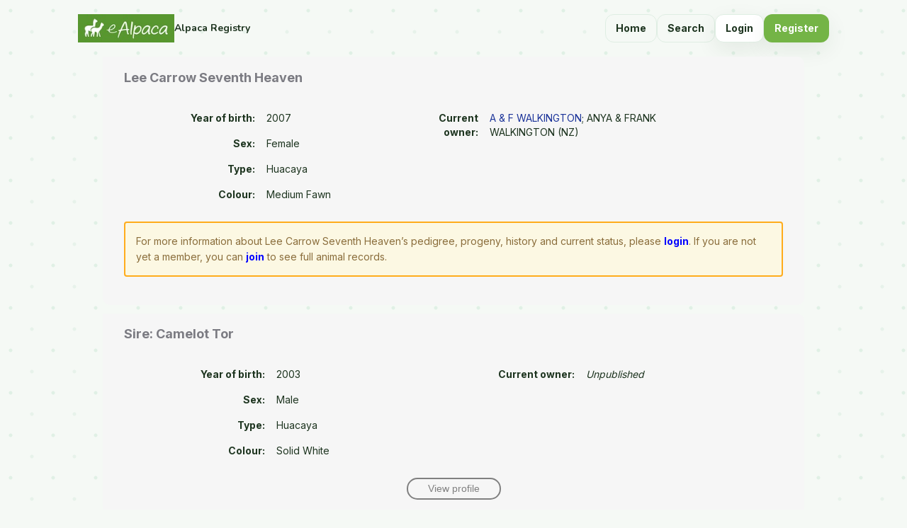

--- FILE ---
content_type: text/html; charset=utf-8
request_url: https://ealpaca.com.au/public/animal_profile?iar_number=136503
body_size: 5891
content:
<!doctype html>
<html lang="en">
<head>
  <meta charset="utf-8">
  <title>Lee Carrow Seventh Heaven - Medium Fawn Female Alpaca | LEE CARROW Herd | eAlpaca</title>

  <link rel="stylesheet" href="/css/bootstrap.css">
  <link rel="stylesheet" href="/css/style.css">
  <link rel="stylesheet" href="/css/studbook.css">

  <meta name="description" content="Official pedigree record for Lee Carrow Seventh Heaven, a medium fawn female alpaca born 2007 (18 years old) from the LEE CARROW herd in Australia. Registered with eAlpaca.">
  <meta name="keywords" content="Lee Carrow Seventh Heaven, Medium Fawn alpaca, LEE CARROW, Australian Alpaca Association, eAlpaca registry, pedigree alpaca, sire is Camelot Tor, dam is Lee Carrow Daybreak Delight">
  <meta name="viewport" content="width=device-width, initial-scale=1">
  <meta name="robots" content="index, follow">
  <link rel="canonical" href="https://ealpaca.com.au/animal_profile/E9006D80-6E54-11E6-BAD7-5B6E7979D9B6">

  <!-- Open Graph / Twitter / Schema -->
  <meta property="og:title" content="Lee Carrow Seventh Heaven - Medium Fawn Female Alpaca">
  <meta property="og:description" content="Registered Medium Fawn female alpaca from the LEE CARROW herd, 2007. Pedigree record via eAlpaca.">
  <meta property="og:type" content="article">
  <meta property="og:url" content="https://ealpaca.com.au/animal_profile/E9006D80-6E54-11E6-BAD7-5B6E7979D9B6">
 
  <meta name="twitter:card" content="summary_large_image">
  <meta name="twitter:title" content="Lee Carrow Seventh Heaven - Medium Fawn Female Alpaca">
  <meta name="twitter:description" content="Pedigree alpaca record for Lee Carrow Seventh Heaven from LEE CARROW herd.">
 
  <meta name="twitter:image" content="https://ealpaca.com.au/images/huacaya-medium-fawn.png.jpg">
 

  <script type="application/ld+json">
  {
    "@context": "https://schema.org",
    "@type": "IndividualProduct",
    "name": "Lee Carrow Seventh Heaven",
    "identifier": "E9006D80-6E54-11E6-BAD7-5B6E7979D9B6",
    "description": "Registered medium fawn female alpaca born 2007 from the LEE CARROW herd, breeder TREVOR & MEDDWYN COLEMAN.",
    "brand": { "@type": "Organization", "name": "eAlpaca" },
    "category": "Alpaca",
    "url": "https://ealpaca.com.au/animal_profile/E9006D80-6E54-11E6-BAD7-5B6E7979D9B6"
 
  }
  </script>

  <!-- Fonts -->
  <link rel="preconnect" href="https://fonts.googleapis.com">
  <link href="https://fonts.googleapis.com/css2?family=Inter:wght@400;600;700&family=Nunito:wght@500;700&display=swap" rel="stylesheet">

  <style>
    :root{
      --bg: #f5f9f5;
      --panel: #ffffff;
      --ink: #1e3520;
      --muted: #5a6e5c;
      --brand: #74b446; /* eAlpaca green */
      --ring: #8FC469;
      --shadow: 0 10px 30px rgba(30,60,30,.08);
      --radius: 18px;
      --border: #dfeee3;
    }

    body{
      margin:0; background:var(--bg); color:var(--ink);
      font-family:Inter, system-ui, sans-serif; line-height:1.6;
      /* light green dots */
      background-image:
        radial-gradient(circle at 15px 15px, rgba(107,189,140,.15) 2px, transparent 3px),
        radial-gradient(circle at 45px 45px, rgba(107,189,140,.10) 2px, transparent 3px);
      background-size:60px 60px;
    }

    /* Top bar with Home / Search / Account / Login */
    .appbar{
      max-width:1100px; margin:0 auto; padding:20px 20px;
      display:flex; align-items:center; justify-content:space-between;
    }
    .brand{ display:flex; align-items:center; gap:12px; text-decoration:none; color:var(--ink);
      font-family:Nunito, Inter, sans-serif; font-weight:800; }
    .brand img{ height:40px; }
    .toolbar{ display:flex; gap:10px; align-items:center; }
    .btn{
      display:inline-flex; align-items:center; justify-content:center; gap:8px;
      height:40px; padding:0 14px; border-radius:12px; font-weight:700;
      text-decoration:none; white-space:nowrap;
      border:1px solid var(--border); background:var(--panel); color:var(--ink);
      box-shadow:var(--shadow);
    }
    .btn-secondary{ background:transparent; box-shadow:none; }
    .btn-primary{ background:var(--brand); color:#fff; border-color:transparent; }

    main{ max-width:1100px; margin:20px auto 60px; padding:0 20px; }
    h1{margin:0; font-size: clamp(28px, 4vw, 40px); font-weight:800;}

    .login-banner{
      background:#e5f6ea; border:1px solid #bcd9c4; border-radius:14px;
      padding:14px 16px; margin-top:22px;
    }

    .grid{
      display:grid; grid-template-columns:1fr 1.15fr 1fr; gap:24px; align-items:start; margin-top:30px;
    }
    @media (max-width:900px){ .grid{ grid-template-columns:1fr; } }

    .card{
      background:var(--panel); border-radius:var(--radius); border:1px solid var(--border);
      box-shadow:var(--shadow); padding:18px; text-align:center; position:relative;
    }
    .badge{
      position:absolute; top:12px; left:12px; font-size:12px; font-weight:700;
      color:var(--muted); background:#f2f8f3; border:1px solid #d7e8d9; padding:4px 8px; border-radius:999px;
    }

    .circle{
      width:260px; height:260px; margin:8px auto 14px; border-radius:50%;
      border:8px solid var(--ring); background:#eef7f0 center/cover no-repeat; overflow:hidden;
    }
    .circle.small{ width:200px; height:200px; border-width:6px; }

    .name{ font-weight:800; font-size:1.2rem; margin:4px 0; }
    .meta{ color:var(--muted); font-size:.9rem; }

    /* Buttons inside cards */
    .btn-ghost{
      background:#fff; color:var(--ink);
      border:1.0px solid var(--brand); box-shadow:var(--shadow);
    }
    .btn-ghost:hover{ filter:brightness(0.98); }
    .btn-cta{
      background:var(--brand); color:#fff; border:0;
    }

    footer{ max-width:1100px; margin:40px auto; padding:0 20px; font-size:.9rem; color:var(--muted); }
    .legal{
      background:#f7fbf8; border-left:4px solid #bcd9c4; border:1px solid var(--border);
      border-radius:10px; padding:14px;
    }

    /* Hide modal by default */
    #termsModal {
      display: none;
      position: fixed;
      z-index: 9999;
      left: 0;
      top: 0;
      width: 100%;
      height: 100%;
      overflow: auto;
      background-color: rgba(0,0,0,0.5);
    }

    /* Center modal content */
    #termsModal .modal-dialog {
      position: relative;
      margin: 5% auto;
      max-width: 700px;
    }

    #termsModal .modal-content {
      text-align: left;     /* reset alignment inside modal */
      color: #666;
      background-color: #fff;
      border-radius: 10px;
      padding: 20px;
      box-shadow: 0 6px 24px rgba(0,0,0,0.25);
    }

    /* X button in top-right corner */
    #termsModal .close {
      position: absolute;
      top: 10px;
      right: 16px;
      font-size: 28px;
      font-weight: bold;
      color: #444;
      cursor: pointer;
    }
    #termsModal .close:hover {
      color: #000;
    }

    .footer-notice {
      text-align: center;
      font-size: 0.95rem;
      color: #c0c0c0;
      margin-top: 40px;
      padding: 10px 0;
    }

    .footer-notice a#term_of_service {
      font-size: 0.8rem;
      color: #c0c0c0;
      text-decoration: none;
      margin-left: 8px;
    }

    .footer-notice a#term_of_service:hover {
      text-decoration: underline;
      color: #333;
    }

    .owner {
      font-size: 0.8em; /* about 2pt smaller than body text */
      color: #444;
    }
  </style>
  <script>
  document.addEventListener('DOMContentLoaded', function() {
    const modal = document.getElementById('termsModal');
    const openBtn = document.getElementById('term_of_service');
    const closeBtns = modal.querySelectorAll('.close, #close_term, #close_times');
  
    // Open modal
    openBtn.addEventListener('click', function(e) {
      e.preventDefault();
      modal.style.display = 'block';
    });
  
    // Close modal (any close button)
    closeBtns.forEach(btn => btn.addEventListener('click', () => {
      modal.style.display = 'none';
    }));
  
    // Close if user clicks outside modal
    window.addEventListener('click', function(e) {
      if (e.target === modal) modal.style.display = 'none';
    });
  });
  </script>
</head>

<body>

  <!-- Top navigation with Home / Search / Account / Login -->
  <div class="appbar">
    <a class="brand" href="/">
      <img src="/images/logo-green-bg.jpg" alt="eAlpaca logo">
      <span>Alpaca Registry</span>
    </a>
    <nav class="toolbar" aria-label="Primary">
      <a class="btn btn-secondary" href="/">Home</a>
      <a class="btn btn-secondary" href="/public/animal_search">Search</a>
      <a class="btn" href="/login">Login</a>
      <a class="btn btn-primary" href="/join">Register</a>
    </nav>
  </div>

<main class="container" itemscope itemtype="https://schema.org/Animal">

  <!-- Animal Overview -->
  <section class="tabbed fill view col-xs-12">
    <h4>Lee Carrow Seventh Heaven</h4>
    <div class="half-section col-xs-12 col-md-5">
      <table class="table summary-table profile-table">
        <tbody>
          <tr><td class="bold">Year of birth:</td><td>2007</td></tr>
          <tr><td class="bold">Sex:</td><td>Female</td></tr>
          <tr><td class="bold">Type:</td><td>Huacaya</td></tr>
          <tr><td class="bold">Colour:</td><td>Medium Fawn</td></tr>
        </tbody>
      </table>
    </div>

    <div class="half-section col-xs-12 col-md-6">
      <table class="table summary-table profile-table">
        <tbody>
          <tr><td class="bold">Current owner:</td><td><a href="/member/member_profile?member_id=C515A636-754A-11E6-8A55-BB0A8146B566">A & F WALKINGTON</a>; ANYA & FRANK WALKINGTON (NZ)</td></tr>
        </tbody>
      </table>
    </div>

    <div class="clear"></div>

 

    <p class="alert alert-warning bright-warning">
      For more information about Lee Carrow Seventh Heaven&rsquo;s pedigree, progeny, history and current status, please
      <a href="/login">login</a>.
      If you are not yet a member, you can
      <a href="/member/membership_signup">join</a>
      to see full animal records.
    </p>
  </section>

  <!-- Sire -->
  
  <section class="tabbed fill view col-xs-12">
    <h4>Sire: Camelot Tor</h4>
    <div class="half-section col-xs-12 col-md-5">
      <table class="table summary-table profile-table">
        <tbody>
          <tr><td class="bold">Year of birth:</td><td>2003</td></tr>
          <tr><td class="bold">Sex:</td><td>Male</td></tr>
          <tr><td class="bold">Type:</td><td>Huacaya</td></tr>
          <tr><td class="bold">Colour:</td><td>Solid White</td></tr>
        </tbody>
      </table>
    </div>

    <div class="half-section col-xs-12 col-md-6">
      <table class="table summary-table profile-table">
        <tbody>
          <tr><td class="bold">Current owner:</td><td><span class="italic">Unpublished</span></td></tr>
        </tbody>
      </table>
    </div>

    <div class="clear"></div>

    <div class="schedule">
      <a class="button green-button" href="/animal_profile?id=E6F0C01E-6E48-11E6-BAD7-5B6E7979D9B6">View profile</a>
    </div>
  </section>
  

  <!-- Dam -->
  
  <section class="tabbed fill view col-xs-12">
    <h4>Dam: Lee Carrow Daybreak Delight</h4>
    <div class="half-section col-xs-12 col-md-5">
      <table class="table summary-table profile-table">
        <tbody>
          <tr><td class="bold">Year of birth:</td><td>2002</td></tr>
          <tr><td class="bold">Sex:</td><td>Female</td></tr>
          <tr><td class="bold">Type:</td><td>Huacaya</td></tr>
          <tr><td class="bold">Colour:</td><td>Solid Dark Fawn</td></tr>
        </tbody>
      </table>
    </div>

    <div class="half-section col-xs-12 col-md-6">
      <table class="table summary-table profile-table">
        <tbody>
          <tr><td class="bold">Current owner:</td><td><span class="italic">Unpublished</span></td></tr>
        </tbody>
      </table>
    </div>

    <div class="clear"></div>

    <div class="schedule">
      <a class="button green-button" href="/animal_profile?id=F2101E94-6E49-11E6-BAD7-5B6E7979D9B6">View profile</a>
    </div>
  </section>
  

</main>

  <footer>
    <div class="legal">
      <strong>Copyright</strong><br>
      The material and data available on this site is protected by copyright.
      You must not copy, modify, transmit, extract or re-distribute the data on this site without the consent of <a href="/about/">Simplify Solutions Pty Ltd</a>, Australian Alpaca Association Limited, or other copyright holders.<br>
    </div>
  </footer>

  <footer class="footer-notice">
  <p> eAlpaca &copy; Copyright 2015-2025. All Rights Reserved.  <span class="pull-right subscript"><a href="#" id="term_of_service">Terms of service</a></span> </p> </div>
  <div class="modal fade" id="termsModal" role="dialog">
      <div class="modal-dialog">
          <!-- Modal content-->
          <div class="modal-content">
              <div class="modal-header">
                  <button type="button" class="close" id="close_times" data-dismiss="modal">&times;</button>
                  <h2 class="modal-title"><span class="green">eAlpaca</span> Terms of Service</h2>
              </div>
              <div class="modal-body">
                  <ul class="dotpoints">
                      <li>Simplify Solutions (Simplify) grants you the right to access and use eAlpaca with the particular user roles available to you.</li>
                      <li>You must ensure that all usernames and passwords required to access eAlpaca are kept secure and confidential. You must immediately notify Simplify of any unauthorised use of your eAlpaca passwords or any other breach of eAlpaca security and you must take all other actions that Simplify reasonably deems necessary to maintain or enhance the security of Simplify's computing systems and networks and your access to the Services.</li>
                      <li class="bold">As a condition of these Terms, when accessing and using the Services, you must:</li>
                      <li class="parent-points">
                          <ul class="dotpoints">
                              <li>not attempt to undermine the security or integrity of Simplify's computing systems or networks or, where eAlpaca is hosted by a third party, that third party's computing systems and networks;</li>
                              <li>not use, or misuse, eAlpaca in any way which may impair the functionality of eAlpaca, or other systems used to deliver eAlpaca or impair the ability of any other user to use eAlpaca;</li>
                              <li>not attempt to gain unauthorised access to any materials other than those to which you have been given express permission to access or to the computer system on which the Services are hosted;</li>
                              <li>not transmit, or input into eAlpaca, any files that may damage any other person's computing devices or software, content that may be offensive, or material or Data in violation of any law (including Data or other material protected by copyright or trade secrets which you do not have the right to use);</li>
                              <li>not attempt to modify, copy, adapt, reproduce, disassemble, decompile or reverse engineer any computer programs used to deliver or operate eAlpaca except as is strictly necessary to use either of them for normal operation; and</li>
                              <li>Where Simplify believes a violation of these terms has occurred, you agree to communicate with Simplify to enable you to act as necessary to restore the integrity of the eAlpaca service.</li>
                          </ul>
                      </li>
                      <li class="bold">Online transactions and payments</li>
                      <li class="parent-points">
                          <ul class="dotpoints">
                              <li>Payment policies regarding products and services provided by member associations are governed by those associations;</li>
                              <li>Products and services provided by Simplify Solutions (including the sales listing service) are governed by these terms;</li>
                              <li>Purchase and delivery of Simplify Solutions services is immediate, no returns or refunds are available;</li>
                              <li>Simplify Solutions transactions will be processed as <span class="italic">Simplify Solutions</span>;</li>
                              <li>This online merchant is located in Australia;</li>
                              <li>Simplify Solutions' trading address is 179 Maroondah Highway, Ringwood, VIC 3134 and online at <a href="mailto:enquiries@isimplify.com.au">enquiries@isimplify.com.au</a></li>
                          </ul>
                      <li class="bold">Copyright</li>
                      <li class="parent-points">
                          <ul class="dotpoints">
                              <li>The material and data available on this site is protected by copyright. You must not copy, modify, transmit, extract or re-distribute the data on this site without the consent of Simplify Solutions Pty Ltd, Australian Alpaca Association Limited or other copyright holders.</li>
                          </ul>
                      </li>
                      <li>Further information about privacy, tracking and management of personal data is available in our <a href="/privacy">privacy policy</a>.</li>
                  </ul>
              </div>
              <!-- end compoment fill -->
              <div class="modal-footer">
                  <button type="button" class="button orange-button close2" id="close_term" data-dismiss="modal">Close</button>
              </div>
          </div>
      </div>
  </footer>
</body>
</html>

--- FILE ---
content_type: text/css
request_url: https://ealpaca.com.au/css/style.css
body_size: 28170
content:
/* Copyright 2015-2017 Simplify Solutions */
/* These edits go first because we want the rules from the original style.css file to take precedence. This was achieved before by calling the style.css file after rowan.css. As the files have been merged, we lose the cascading style effect and thus rules lower down in the document take precedence. Search 'BH32TCH' to jump to beginning of the original style.css section. */

/* Bootstrap Glyphicons have been deprecated. For repeating instance buttons use ::before CSS pseudo-elements to insert the relevant glyphs as these can then be changed easily across the board. */

/* quick hide toggle for admin panels/menus */
/* #acting_as_member,
#development_menu,
#diagnostics,
.dashboard_debug,
#last_db_update {
    display: none !important;
}
.dashboard_nav {
    float: right;
    padding-bottom: 15px !important;
}

/* --- TEMP DEVELOPMENT OF LANDING SPLASH --- */
.landing-splash {
    width: 98%;
    margin: 0 auto;
    border-radius: 0;
    padding-bottom: 10px;
    background-image: url('../images/just-friends-2.jpg');
    background-repeat: no-repeat;
    background-size: fixed;
}
.landing-splash .whitebox {
    padding: 20px;
    margin: auto 30px;
    background-color: #fff;
    border-left: 7px solid #74B446;
}
.landing-splash h1 {
    font-size: 3.5em;
    line-height: 50px;
}
.landing-splash p {
    font-weight: 300;
}
/* - NEW FLEXBOX NAV - */
.flex-menu, .menu-item {
    display: flex;
    justify-content: center;
    align-items: center;
}
.flex-menu {
    margin-top: 10px;
    background-color: #FFF;
}
.flex-menu a.menu-item {
    border-right: 1px solid #ccc;
    width: 16.666667%;
    height: 7rem;
    transition: border-bottom 0.25s ease-in-out, color 0.25s ease-in-out, width 0.5s ease-in-out;
    font-size: 1.2em;
    line-height: 1;
    padding: 0 5px;
    border-bottom: 8px solid #F6F6F6;
    border-top: 8px solid #F6F6F6;
    background: #F6F6F6;
}
.flex-menu a.menu-item:last-child {
    border-right: none;
}
.flex-menu a.menu-item:hover,
.flex-menu a.menu-item:active {
    color: #4f7931;
    width: 20%;
    text-decoration: none;
    border-bottom: 8px solid #74B446;
    border-top: 8px solid #FFF;
    background: #FFF;
}
.flex-menu .menu-item > div {
    text-align: center;
}
.flex-menu .menu-item em {
    padding-bottom: 2px;
    font-weight: 500;
}
.flex-menu .menu-item span {
    text-transform: lowercase;
    font-size: 0.9em;
    font-weight:300;
    display: block;
}
/* END --- landing splash + flexbox nav --- */

/* admin representing member bar - common features */
.acting-as {
    margin: 0;
    background-color: #fcb0b0;
    padding: 5px 0;
}
/* hide the mobile version in desktop mode */
#acting_as_mobile {
    display: none;
}
#acting_as_mobile .accordion-toggle {
    text-decoration: none;
    display: block;
    width: 100%;
    color: #808080;
}
span.glyphicon-calendar {
    color: #848484;
    font-size: 1em;
}
.nav-search {
    margin-top: 20px;
}
.nav-search input {
    padding: 0 15px;
    border-radius: 15px;
    border: 0;
    height: 30px;
}
#primary_search.input-group .form-control:first-child,
#primary_search .input-group-addon:first-child,
#primary_search .input-group-btn:first-child > .btn,
#primary_search .input-group-btn:first-child > .btn-group > .btn,
#primary_search .input-group-btn:first-child > .dropdown-toggle,
#primary_search .input-group-btn:last-child > .btn:not(:last-child):not(.dropdown-toggle),
#primary_search .input-group-btn:last-child > .btn-group:not(:last-child) > .btn {
    border-top-right-radius: 15px;
    border-bottom-right-radius: 15px;
}
#primary_search {
    width: 100%;
    transition: width .3s linear;
}
#primary_search input {

    opacity: 0.7;
    transition: opacity 0.8s linear;
}
#primary_search input:hover,
#primary_search input:active,
#primary_search input:focus {
    opacity: 1;
}
#primary_search button {
    padding: 12px 13px;
    color: #7B7B82;
    border-radius: 25px;
    background-color: #bde59e;
    position: absolute;
    right: -13px;
    top: 0;
    transform: translate(0,-9%);
    border: none;
    z-index: 998;
    transition: all .3s;
}
#primary_search button i {
    padding-right: 0;
    text-shadow: 1px 1px 1px #7B7B82;
}
#primary_search button:hover,
#primary_search button:focus,
#primary_search button:active {
    color: #FFF;
    background-color: #619639;
}

/* main menu dropdown */
.header_rgt {
    padding-right: 0;
    padding-left: 10px;
}
.header_rgt li.nav-item {
    margin: 0;
    text-align: center;
}
.header_rgt li.nav-item:first-child,
.header_rgt li.nav-item:nth-child(4) {
    width: 15%;
    max-width: 60px;
}
.header_rgt li.nav-item:nth-child(2) {
    width: 65%;
    max-width: 170px;
}
.header_rgt li.nav-item:nth-child(3) {
    width: 20%;
    max-width: 70px;
}
li.nav-item .messages,
li.nav-item .glyphicon-shopping-cart {
    color: #FFF;
}

/* first li.nav-item daughter element */
.header_rgt > ul > li {
    float: right;
}
.header_rgt li.nav-item > a {
    padding: 30px 0;
    position: relative;
    width: 100%;
}
.header_rgt ul li em {
    top: 50%;
    left: 30%;
    transform: translate(100%, -100%);
}
/* second li.nav-item daughter element */
#top-nav-menu {
    padding: 30px 0;
    position: relative;
    color: #FFF;
    width: 100%;
    text-align: center;
}
#top-nav-menu .glyphicon {
    padding-right: 5%;
}
li.page-help a img {
    height: 20px;
    width: auto;
}
/* initial declarations are for styling in common. */
.dashboard .dropdown-toggle:after,
.dashboard .open .dropdown-toggle:after,
.input-group-btn button::after,
.input-group-btn.open button::after {
    font-family: 'Glyphicons Halflings';
    padding-left: 10px;
    font-size: 0.8em;
    font-weight: normal;
}
/* repeated declarations are to call individual content */
.dashboard .dropdown-toggle:after,
.input-group-btn button.dropdown-toggle::after {
    content: "\e114";
}
.dashboard .open .dropdown-toggle:after,
.input-group-btn.open button::after {
    content: "\e113";
}
.input-group-btn button span.caret {
    display: none; /* hide existing carets in spans to preference this solution without doubling up */
}
/* right hand section of the header */
.header_rgt li.nav-item > a > em {
    position: absolute;
    top: 50%;
    left: 50%;
    transform: translate(10%,-120%);
    padding: 1px 6px;
    border-radius: 100%;
    background: #ffac1c;
    font-size: 12px;
    color: #fff;
    font-weight: bold;
}
.header_rgt li.nav-item {
    transition: background-color 0.2s;
}
.header_rgt li.nav-item:hover {
    cursor: pointer;
    background-color: #619937;
}
.dashboard ul.dropdown-menu {
    display: none;
    border-radius: 0 0 5px 5px;
    top: 99%;
    left: 0;
    right: 0;
    min-width: 50%;
}
.dashboard .open .dropdown-menu {
    display: block;
}
.dashboard .dropdown-menu > li {
    display: block;
    margin: 0;
    padding: 0;
}
.dashboard .dropdown-menu > li > a {
    padding: 8px 0 8px 8px;
    display: block;
}
.dashboard .dropdown-menu > li > a span.glyphicon {
    padding-right: 10px;
    margin-right: 10px;
    border-right: 1px solid #ebebeb;
}
.dashboard .dropdown-menu > li:last-child > a {
    border-radius: 0 0 5px 5px;
}
.dashboard .dropdown-menu > li > a:hover {
    background-color: #619937;
    color: #FFF;
    transition: background-color 0.2s linear;
}

/* hide mobile menu on desktop view */
#mobile-menu,
#mobile-dropdown {
    display: none;
}

/* staged sidebar */
.tracking a:hover {
color: #5E96FF;
}
.slidebar img.icon3 {
    width: 60%;
    height: auto;
}
.slidebar .herd img.icon3 {
    width: 75%;
}
.slidebar .inbreeding img.icon3 {
    width: 55%;
}
.slidebar .members img.icon3 {
    width: 50%;
}
.slidebar .help img.icon3 {
    width: 70%;
}
.slidebar span i {
    color: #fff;
    margin: 0 auto;
    position: absolute;
    top: 50%;
    left: 48%;
    transform: translate(-50%, -50%);
    font-size: 1.7em;
    opacity: 0.8;
}
.slidebar a span i.glyphicon {
    padding: 0;
    margin: 0;
    border-right: none;
}
/* sub-menus */
.menu {
    margin: 5px auto;
    width: 100%;
}
.menu h3 {
    display: inline-block;
}
.menu a {
    margin: 10px 20px;
    display: block;
    width: 100%;
    text-align: center;
}
.menu p {
    clear: left;
    margin: 10px 0;
}
.menu ul li.col-md-4 {
    padding: 0 20px !important;
}
.eventverview {
    border-radius: 2px;
    background-color: #FFF;
    padding: 3px 15px;
    margin: 5px 0;
    display: inline-block;
    border-radius: 5px;
    font-size: 1.1em;
}
.eventverview p {
    margin: 0;
}
ul.functions {
    margin-top: 15px;
}
.functions li {
    text-align: center;
    padding: 10px 0;
}
.functions li a {
    float: none;
    display: inline-block;
}
tr.highlighted {
    background-color: #EEFF00;
}

/*** LINKS/BUTTONS ***/
/* logged in dashboard panel */
.top_icons ul li a:hover div,
.top_icons ul li a:active div {
    background-color: #FFAC1C;
    color: #FFF;
    transition: color 0.2s, background-color 0.2s;
}
.top_icons ul li a figure.anml-trans i {
    top: 40%;
    left: 70%;
    font-size: 100%;
}
.top_icons figure {
    position: relative;
}
.top_icons figure i {
    color: #fff;
    margin: 0 auto;
    position: absolute;
    top: 50%;
    left: 50%;
    transform: translate(-50%, -50%);
    font-size: 1.6em;
}
.top_icons ul li a:hover small,
.top_icons ul li a:active small {
    border: 3px solid #ffac1c;
    transition: 0.5s;
    box-shadow: none;
}
.fill a/* , .fill a:visited */ {
    color: #74B446;
    transition: 0.25s linear;
}
.fill a:hover/*  , .fill a:active*/ {
    color: #FFAC1C;
}

/** table links/buttons **/
table a, .fill table a {
    color: #1D359A;
}
table a:hover,
table a:focus {
    color: #74B446;
    text-decoration: underline;
}
table a::before {
    margin-top: 2px;
}
.profile-table a.breeding {
    font-size: 0.95em;
    font-style: italic;
    opacity: 0.8;
}
.profile-table a.breeding:hover {
    opacity: 1;
}
/* standard button core default style */
.button, .fill .button {
    border: 2px solid #808080;
    line-height: 15px;
    font-weight: 400;
    line-height: 15px;
    padding: 6px 28px 6px 28px;
    font-family: Roboto, sans-serif;
    border-radius: 20px;
    color: #808080;
    background: none;
    transition: all .2s linear;
    display: inline-block;
}
/* small varient of buttons */
table .button,
.fill table .button,
.small-button,
.fill .small-button {
    color: #808080;
    font-size: 12px;
    padding: 2px 10px;
}

/** Bad data **/
.bad-data-warning {
    color: #a94442;
    background-color: #f2dede;
}

/** button hover-state colours **/
/* common hover/active/focus declarations */
.button:active, .button:hover, .button:focus,
.fill .button:active, .fill .button:hover, .fill .button:focus {
    text-decoration: none;
    color: #FFF;
    cursor: pointer;
}
/* orange (cancel/search/notice) */
.orange-button:hover,
.orange-button:focus {
    border: 2px solid #ffac1c;
    background-color: #ffac1c;
}
/* green (add/link/view) */
.green-button:hover,
.green-button:focus {
    background-color: #74B446;
    border: 2px solid #74B446;
}
/* blue (save) */
.blue-button:hover,
.blue-button:focus {
    background-color: #4fabc6;
    border: 2px solid #4fabc6;
}
/* grey (back) */
.grey-button:hover,
.grey-button:focus {
    background-color: #808080;
    border: 2px solid #808080;
}
/* red (remove/delete/no) */
.red-button:hover,
.red-button:focus {
    background-color: #F45D5D;
    border: 2px solid #F45D5D;
}

/** alernative button states **/
/* these take priority based on flow */
/* limbo (outstanding payment) */
a.limbo-state {
    color: #a94442;
    background-color: #f2dede;
}
/* alert links (links nested in alert boxes) */
.alert a {
    font-weight: bold;
}
.alert-info a {
    color: #002752;
}

/* disabled/readonly */
.button[disabled],
button[disabled]:hover, button[disabled]:active, button[disabled]:focus,
.button[disabled]:hover, .button[disabled]:active, .button[disabled]:focus,
.button.disabled:hover, .button.disabled:active, .button.disabled:focus {
    border: 2px solid #a8a8a8;
    color: #a8a8a8;
    background-color: #e8e8e8;
    opacity: 0.7;
    transition: none;
    cursor: not-allowed;
}
select.form-control[readonly=readonly] {
    cursor: not-allowed;
}
/* typeahead styling override */
.typeahead__container input.disabled, .typeahead__container input[disabled] {
    background-color: #eee;
    opacity: 1;
}

/* alignment behaviour */
.button.pull-right {
    margin-left: 10px;
}

/** button icons **/
.glyphicon-list-alt.reports {
     font-size: 50px;
     vertical-align: middle;
}

/* common icon declarations */
a::before, button::before, a::after, button::after {
    font-family: 'Glyphicons Halflings';
}
a::before, button::before,
a i, button i {
    padding-right: 10px;
    font-size: 12px;
    margin: 0;
}
/* change display characteristics for buttons with only icons - not yet implemented */
a.button.no-text,
button.button.no-text {
    margin: 0 3px;
    float: right;
}
.actions a.button:last-child,
.actions button.button:last-child {
    /* margin-top: 2px; */
    margin-right: 0;
}
.actions .button:nth-child(3) {
    margin: 3px 0;
}
a::after, button::after {
    padding-left: 10px;
}
/* icons */
a.cancel::before,
a.close2::before,
button.close2::before, /* .close2 needed because Bootstrap already uses buttons with .close for modals */
button.cancel::before{
    content: "\e014";
}
a.save::before,
button.save::before {
    content: "\e172";
}
a.reject::before,
button.reject::before {
    content: "\e090";
}
a.pause::before,
button.pause::before {
    content: "\e073";
}
a.back::before,
button.back::before {
    content: "\e091";
}
a.certificate::before,
button.certificate::before {
    content: "\e124";
}
a.next::after,
button.next::after {
    content: "\e092";
}
a.edit::before,
button.edit::before {
    content: "\270f";
}
a.search::before,
button.search::before,
button.search2::before {
    content: "\e003";
}
a.add::before,
button.add::before {
    content: "\002b";
}
a.remove::before,
button.remove::before {
    content: "\e020";
}
a.tick::before,
button.tick::before {
    content: "\e013";
}
a.message::before,
button.message::before {
    content: "\2709";
}
a.video::before,
button.video::before {
    content: "\e009";
}
a.document::before,
button.document::before {
    content: "\e022";
}
button.btn-dload::before,
a.btn-dload::before,
button.download::before,
a.download::before {
    content: "\e166";
}
button.btn-uload::before,
a.btn-uload::before {
    content: "\e167";
}
.actions a.spaced, .actions button.spaced {
    margin-top: 2px;
}
.action .button {
    display: block;
}
/***| button section |***/
/* bottom row of buttons in workflows */
.bottom-button-section {
    border-top: 2px solid #F2F2F2;
    padding: 20px 0;
    margin: 20px 0;
}
/* top row of buttons on some pages */
.top-button-section {
    border-bottom: 1px solid #F2F2F2;
    padding: 0 0 10px 0;
    margin: 0 0 20px 0;
}
.button-section .button.left {
    float: left;
    margin: 0 5px;
}
.button-section .button.right {
    float: right;
    margin: 0 5px;
}
.button-section .button:nth-child(2) {
    margin-left: 15px;
    margin-right: 15px;
}
.no-border {
    border-bottom: none;
    border-top: none;
    border-right: none;
    border-left: none;
}

/* button section nested inside .fill section */
.fill .button-section {
    border-top: none;
    /* margin: 0; */
    padding: 0;
}
/* .fill .button-section .button {
    margin: 15px;
} */

/** misc button/link **/
.button.bright {
    border: 3px solid #ffac1c;
}
.edit-btn {
    margin-top: 25px;
}
.edit-btn {
    float:right;
    padding: 6px 20px;
    position: absolute;
    top: -10px;
    right: 15px;
}
.modal-header .close {
    margin: 5px 10px 0 20px;
    font-size: 1.6em;
}
#request_authority_heading {
    margin: -15px 0 0 0;
}
#request_authority button::before {
    position: absolute;
    top: 50%;
    left: 10%;
    transform: translate(0,-50%);
    font-size: 1.5em;
}
#request_authority button {
    margin: 20px 0 20px 30px;
    text-align: left;
    padding-left: 65px;
    position: relative;
}
#sending_request span {
    margin-left: 20px;
    color: #999BA6;
}
.updates a:hover h2 {
    color: #FFAD1E;
    transition: color .25s ease-in-out;
}
.updates a:hover span {
    text-decoration: underline;
}
a.list-link {
    padding: 0 0 0 15px;
    background: url(../images/arrow-right.png) no-repeat left center;
    color: #1D359A;
    text-decoration: none;
    display: block;
}
.top_icons a i {
    padding-right: 0;
}
a#reset {
    /* animation-name: example;
    animation-duration: 1s;
    animation-iteration-count: infinite; */
    transition: 0.3s linear;
    color: blue;
    text-decoration: underline;
}
a#reset:hover {
    /* text-decoration: underline; */
    color: #ffac1c;
}
/* @keyframes example {
    0% {color:#808080;}
    25% {color: #74B446;}
    50% {color: #4fabc6}
    75% {color: #74B446;}
    100% {color: #808080;}
    } */

/* related but not a link */
#authority_requested {
    margin: 25px 0 0;
    padding: 20px 20px 20px 50px;
    background: url("../images/green_check_32.png") no-repeat left center;
    border-top: 3px dashed #75B644;
    border-right: 3px dashed #75B644;
    border-bottom: 3px dashed #75B644;
    border-radius: 15px;
    color: #75B644;
    font-size: 1.2em;
}
#request_authority_heading div.form-group {
    margin: 20px 0 0 0;
}
#request_authority_heading div.form-group > * {
    margin: 0;
}
.bulk-edit-7 {
    margin: 0 0 !important;
}
.low {
    position: absolute;
    bottom: 0;
    left: 0;
    margin: 0;
    margin: 0;
}

/***| profile page(s) |***/
/* edit profile */
.profile {
    width: 240px;
    padding: 40px 20px 20px 20px;
    margin: 15px;
    position: relative;
    box-shadow: 0 0 4px #BFBFBF;
    border-radius: 4px;
    text-align: center;
}
.profile > label {
    position: absolute;
    top: -15px;
    left: 50%;
    transform: translate(-50%,0);
    padding: 2px 8px;
    box-shadow: 0 0 4px #BFBFBF;
    border: 1px solid #BFBFBF;
    border-radius: 4px;
    text-transform: uppercase;
    background-color: #F6F6F6;
}
.profilepic {
    width: auto;
    margin: 0 0 20px 0;
}
.profile .placeholder {
    font-size: 4em;
}
.profile .round-window {
    opacity: 0.85;
}
.profile .round-window,
.profile img.profilelogo,
.profile-tile .round-window {
    border: 2px solid #808080;
    padding: 3px;
}
.profile .round-window:hover,
.profile:hover img.profilelogo {
    opacity: 1;
    transition: opacity 0.3s linear;
}
.profile .placeholder span {
    margin-top: 25%;
}
.profile input[name=photo_upload] {
    overflow: hidden;
    width: 100%;
}
/* view member profile */
.profile-tile {
    box-shadow: 0 0 4px #BFBFBF;
    background-color: #FFF;
    position: relative;
}
.profile-tile:first-child {
    border-bottom: 2px solid #808080;
    border-radius: 4px 4px 0 0;
    padding: 10px 10px 20px 10px;
}
.profile-tile:nth-child(2) {
    border-radius: 0 0 4px 4px;
    padding: 20px 10px 10px 10px;
}
.round-window {
    position: relative;
    width: 170px;
    height: 170px;
    max-width: 95%;
    margin: 0 auto;
    overflow: hidden;
    border: 2px solid #808080;
    transition: 0.2s;
}
.profile img.profilepic,
.profile-tile:first-child img {
    position: absolute;
    top: 50%;
    left: -10px;
    width: 110%;
    transform: translate(0,-50%);
}
.profile-tile:nth-child(2) img {
    vertical-align: middle;
    max-width: 100%;
    height: auto;
}
.profile-tile figcaption {
    position: absolute;
    top: 15px;
    left: -5px;
    padding: 2px 5px;
    box-shadow: 2px 2px 2px #BFBFBF;
    background-color: #FFF;
    border-radius: 0 0 4px 0;
    border: 1px solid #BFBFBF;
}
.profile-tile .generic-icon {
    width: 100%;
    text-align: center;
    border: 2px solid #808080;
    border-radius: 4px;
    opacity: 0.7;
}
.profile-tile .generic-icon i {
    font-size: 3em;
}

.flex .tile {
    padding: 15px;
    text-align: center;
}
.thumbs {
    font-weight: 200;
}
.thumbs .t_text {
    font-weight: 400;
    font-size: 1.2em;
}

/* horizontal padding overrides for nested columns */
.nested {
    padding-left: 0 !important;
    padding-right: 0 !important;
}
.message {
    margin: 5px 0;
    font-size: 1em;
    color: #808080;
}
.message span {
    border-bottom: 1px solid red;
}

/* content sections/blocks */
h2.tab_heading {
    border-radius: 10px 10px 0 0;
}
h2.section-heading {
    font-size: 2.5em;
    font-weight: 200;
    letter-spacing: 1px;
    padding: 10px 0 3px 0;
}
h4 {
    margin: 0 0 10px 0;
}
h2 span {
    color: #999999;
}
h2.results_text {
    display: inline-block;
}
.button[id*='print'] {
    margin-top: 20px;
}
.advise,
.fill,
.slimfill,
.summary {
    border-radius: 10px;
    background-color: #F6F6F6;
    position: relative;
}
.fill h2, .fill h3, .fill h4 {
    color: #7B7B82;
}
h2.tab_heading.limbo-state {
    color: #a94442;
    background-color: #f2dede;
}
.fill.limbo-state {
    color: #a94442;
    background-color: #f2dede;
    border-color: #ebccd1;
}
.tabbed {
    border-radius: 0 10px 10px 10px;
}
.advise {
    padding: 10px 0 10px 20px;
    font-weight: bold;
    margin: 0 0 25px 0;
}
.summary {
    margin-top: 0 !important;
}
/* notprod */
table .to {
    display: none !important;
}

/***| utility classes |***/
/** styling **/
.greyed {
    color: #999BA6;
    padding: 0 10px;
}
.red {
    color: red;
}
.blue {
    color: #1D359A;
}
.italic {
    font-style: italic;
}
.uppercase {
    text-transform: uppercase;
}
.bold,
td.bold,
.maintable td.bold {
    font-weight: bold;
}
.underline {
    text-decoration: underline;
}
.reduce {
    font-size: 0.8em !important;
}
.inline {
    display: inline;
}
.text-right {
    text-align: right;
}
/** spacing **/
/* vertical */
/* documentation: b = bottom, t = top, null = both sides (top/bottom) */
.spacer {
    margin-top: 15px;
    margin-bottom: 15px;
}
.spacer-v10 {
    margin-top: 10px;
    margin-bottom: 10px;
}
.spacer-v15 {
    margin-top: 15px;
    margin-bottom: 15px;
}
.spacer-v20 {
    margin-top: 20px;
    margin-bottom: 20px;
}
.spacer-b5 {  margin-bottom: 5px; }
.spacer-b10 {  margin-bottom: 10px; }
.spacer-b15 {  margin-bottom: 15px; }
.spacer-b20 {  margin-bottom: 20px; }
.spacer-t5 {  margin-top: 5px; }
.spacer-t10 {  margin-top: 10px; }
.spacer-t15 {  margin-top: 15px; }
.spacer-t20 {  margin-top: 20px; }
/* horizontal */
/* documentation: b = bottom, t = top, null = both sides (top/bottom) */
.spacer-h {
    margin-left: 20px;
    margin-right: 20px;
}
.spacer-h10 {
    margin-left: 10px;
    margin-right: 10px;
}
.spacer-h15 {
    margin-left: 15px;
    margin-right: 15px;
}
.spacer-h20 { /* yes, doubled up */
    margin-left: 20px;
    margin-right: 20px;
}
.spacer-h25 {
    margin-left: 25px;
    margin-right: 25px;
}
.spacer-l10 {  padding-left: 10px; }
.spacer-l15 {  padding-left: 15px; }
.spacer-l20 {  padding-left: 20px; }
.spacer-l25 {  padding-left: 25px; }
.spacer-r10 {  padding-right: 10px; }
.spacer-r15 {  padding-right: 15px; }
.spacer-r20 {  padding-right: 20px; }
.spacer-r25 {  padding-right: 25px; }

/** bordering **/
.border-t {  border-top: 1px solid #DDD !important; }
.border-b {  border-bottom: 1px solid #DDD !important; }
.border-l {  border-left: 1px solid #DDD !important; }
.border-r {  border-right: 1px solid #DDD !important; }

a.sublist {
    display: block;
}
.view_class ul {
    list-style-type: disc;
    padding-left: 30px !important;
}
.view_class ul li {
    padding: 5px 0 5px 5px;
}
#listed1, #listed2, #listed3 {
    padding: 10px 0 10px 20px;
}
.agree {
    margin: 0 20px 20px 50px;
}
.agree ol {
    list-style-type: numeral;
    padding: 20px;
}
.agree ol li {
    padding: 5px 0;
}
.agree ol ol {
    list-style-type: lower-alpha;
    padding-left: 25px;
}
.costfloat {
    font-weight: bold;
    font-size: 1.5em;
    display: block;
    padding: 15px;
}
ol[type=a] {
    list-style-type: lower-alpha;
    padding-left: 25px;
}
ol[type=a] li {
    padding: 5px 0;
}
ol.initial {
    list-style-type: decimal;
    padding-left: 20px;
}

/* main form section */
.form-group {
    margin: 10px 0;
}
.indent {
    margin-left: 50px;
}
input.datepicker {
    background: url("../images/calender.png") no-repeat 95% 50% #FFF;
}
.find_table ul {
    margin-bottom: 20px;
}
.find_table ul li.bold {
    margin: 15px 0 10px;
}
.find_table pre {
    margin: 15px 0 10px;
}
.sub-section {
    margin-top: 20px;
    margin-bottom: 20px;
    padding-bottom: 15px;
    border-left: 1px dotted #B1B1BA;
}
.search_criteria {
    padding: 0 0 0 15px;
}
.fill .search_criteria button {
    padding: 5px 7px;
    text-align: center;
    font-weight: 200;
    border: 2px solid #cccccc;
}
.search_criteria i {
    padding: 0;
    opacity: 0.7;
    transition: 0.25s linear;
}
.search_criteria button:hover i {
    opacity: 1;
}
.search_criteria button:first-child i {
    left: -1px;
}
.search_criteria button:last-child i {
    left: 1px;
}
#inputPens_msdd {
    display: none;
}
.form-section element.style {
    height: auto !important;
    position: auto !important;
}
.form-section .checkbox {
    padding: 10px 0;
}
section.adjust {
    margin: -200px 0 0 0;
}
form #name {
    text-transform: uppercase;
}

/* these are understood as temporary solutions */
.yeanea {
    border-radius: 10px;
    border: 2px solid #eea236;
    text-align: center;
    margin-bottom: 20px;
}
.yeanea div.radio {
    text-align: left;
    margin-left: 50px !important;
    display: inline-block;
}
.yeanea div.radio input {
    margin-left: 0;
    float: none;
}
.yeanea div.radio label {
    padding-left: 0;
}
.optionyeanea {
    border-radius: 10px;
    border: 2px solid #eea236;
    padding: 20px !important;
    margin-bottom: 25px;
}
p.optionyeanea {
    border: none;
    font-weight: bold;
    font-size: 1.4em;
    float: right;
    color: #eea236;
}
/**** end temporary solutions  ****/

.radiogroup {
    display: inline-block;
    width: 100px;
}
.radiogroup label input {
    margin-bottom: auto;
}
label.checked span {
    padding-left: 30px;
}
.nogreen {
    margin: 50px 0 0 0;
    background-color: transparent;
    }
select option {
    padding: 7px 5px;
    border-bottom: 1px solid #EAEAEA;
}
ul.dotpoints, ol.dotpoints {
    list-style-type: disc;
    padding: 0 0 0 4%;
    font-size: 14px;
}
.fill ol.dotpoints {
    list-style-type: decimal;
}
.fill ul.dotpoints li, .fill ol.dotpoints li {
    padding: 10px 0;
}
.fill ul.dotpoints.compact li {
    padding: 2px 0;
}
.request * {
    font-size: 1.3em;
    display: inline-block;
}
.request span {
    color: #74B446;
    padding-left: 15px;
}

/* payment gateway */
.paymock div.centered {
    text-align: center;
    padding: 20px 0;
}
.paymock div.centered button {
    margin: 0 10px;
}
#cc-fill {
    padding: 2% 3%;
    border-radius: 15px;
    border: 2px solid #74B446;
}
#cc-fill i {
    font-size: 2.5em;
    opacity: 0.6;
}
#cc-fill img {
    height: 32px;
    width: auto;
}
#cc-fill button {
    float: right;
    margin: 5px 15px 0 0;
}

/* login screen */
div.login {
    background: #F1F1F1;
}
#login {
    max-width: 400px;
    margin: 0 auto;
    padding: 50px 0;
}
#login h1 {
    text-align: center;
    text-shadow: 0 0 2px #256D04;
}
#login h1 img {
    margin: 0 auto;
}
#login h2 {
    text-align: center;
    margin-bottom: 15px;
    margin-top: 0;
}
#login h4.center {
    text-align: center;
}
#login form,
#login .fill {
    background-color: #FFF;
    padding: 20px 30px;
    box-shadow: 0 1px 3px rgba(0, 0, 0, 0.15);
    border-radius: 2px;
}
#login form .form-group {
    padding: 0;
    margin: 10px 0;
}
#login form label {
    font-weight: normal;
    font-size: 1.3em;
    color: #5F5F5F;
    opacity: 0.8;
}
#login form .form-control {
    line-height: 1.7;
    border: 1px solid #5F5F5F;
    border-radius: 2px;
    height: inherit;
    font-size: 17px;
    letter-spacing: 1px;
    color: #5F5F5F;
}
#login .serial {
    margin: 7px 0 0 0;
}
#login button {
    padding: 5px 25px;
    margin: 0;
    color: #5F5F5F;
    border-radius: 25px;
    background-color: transparent;
    border: 2px solid #5F5F5F;
}
#login button::before {
    content: none;
}
#login button:hover,
#login button:focus {
    background-color: #74B446;
    border: 2px solid #74B446;
    color: #FFF;
    transition: 0.2s linear;
}
#login button i,
#login ul li a i {
    padding-right: 10px;
}
#login ul {
    margin: 10px 0 0 0;
}
#login ul li {
    margin: 5px 0;
    padding: 0;
}
#login ul li a {
    color: #5F5F5F;
}
#login ul li a:hover {
    color: #74B446;
}
#login p {
    margin-bottom: 0;
}
#login form.login-form-1 {
    background: none;
    box-shadow: none;
    padding: 0;
    text-align: center;
}
#login .fill {
    padding: 15px;
}
#login .reset {
    margin-top: 15px;
}
a.login-button {
    display: inline-block;
    padding: 7px 15px;
    border: 2px solid #FFF;
    border-radius: 4px;
    font-size: 1.2em;
    position: absolute;
    top: 50%;
    color: #FFF;
    right: 0;
    transform: translate(-50%,-50%);
    text-transform: uppercase;
    transition: background-color 0.3s, border 0.3s;
}
a.login-button:hover,
a.login-button:focus {
    background-color: #ffac1c;
    border: 2px solid #ffac1c;
    color: #FFF;
    text-decoration: none;
}

/* prompt box */
section.initial-hi {
    box-shadow: 0px 0px 5px 2px #BDBDC8;
    border: 1px solid #7B7B82;
    margin: 25px 0;
    background: url('../images/paper-texture-02.png') left top;
    background-color: #FFF;
}
section.initial-hi header {
    text-align: center;
    background: none;
    margin: 0 0 20px 0;
}
section.initial-hi h2 {
    margin: 20px 0;
}
section.initial-hi h2:first-child {
    font-weight: 300;
    font-style: italic;
    text-align: left;
}
section.initial-hi .welcome-name {
    color: #337ab7;
    font-style: normal;
}
section.initial-hi h2:nth-child(2) {
    font-size: 2.5em;
    font-weight: 300;
}
section.initial-hi h4 {
    font-weight: 300;
}
section.initial-hi h4 span {
    font-weight: bold;
}
section.initial-hi a.initial-hi {
    margin: 20px auto;
    display: inline-block;
    padding: 10px 28px;
    color: #fff;
    background-color: #E69B19;
    border: 2px solid #E69B19;
    text-shadow: 1px 1px 1px #7B7B82;
    font-size: 1.1em;
}
section.initial-hi a.initial-hi:hover,
section.initial-hi a.initial-hi:active {
    background-color: #FFAC1C;
    border: 2px solid #FFAC1C;
}
section.initial-hi ul {
    list-style-type: disc;
    padding-left: 25px;
    margin: 10px 0;
}
section.initial-hi ul li {
    padding: 0 0 5px 5px;
}

/* checkboxes and radios */
.serial {
    margin: 0 0 0 10px;
}
.login .serial {
    margin: 10px 0;
}
.serial input {
border: none;
float: left;
}
.serial label {
    padding-left: 15px;
}
.maintable td.radio-check .serial {
    padding: 0;
    margin: 0;
    position: relative;
}
.maintable td.radio-check .serial input {
    padding: 0;
    position: absolute;
    top: 50%;
    left: 50%;
    transform: translate(-50%,-50%) scale(1.2);
}
.maintable td .serial label {
    padding: 0 0 0 20px;
    margin: 0;
}
input[type=checkbox] {
    -webkit-appearance:checkbox;
    -moz-appearance: checkbox;
    appearance:checkbox;
    transform: scale(1.2);
}
input[type=radio] {
    -webkit-appearance:radio;
    -moz-appearance: radio;
    appearance: radio;
    transform: scale(1.2);
}
.radio input[type="radio"] {
    margin-left: 15px;
    position: static;
    float: left;
}
/* Right radio is largely for sales listings */
.right-radio input[type="radio"] {
    margin-left: 15px;
    position: static;
    float: right;
}
.radio.inline {
    display: inline-block;
    margin: 0 10px;
}
.radio.inline label {
    padding-left: 7px;
}
.voting {
    position: relative;
}
div.vote {
    position: absolute;
    top: 50%;
    right: 2%;
    transform: translate(0,-50%);
    text-align: center;
}
div.vote label {
    display: block;
    padding: 0;
}
div.vote input {
    float: none;
}
div.checkbox {
    margin: 10px 0 10px 10px;
    padding-left: 20px;
}
div.checkbox label {
    padding-left: 10px;
    margin-top: -5px;
    margin-bottom: 10px;
    font-weight: bold;
}
li div.checkbox {
    margin: 0;
}

/* totals box */
.totals {
    float: right;
    font-size: 1em;
    font-weight: bold;
    margin: 20px 0;
    padding: 0;
}
#event_entries_section aside.totals:last-of-type {
    margin: 0;
}
.totals p {
    padding: 5px 0;
    margin: 0;
}
.totals p:last-child {
    border-top: 1px solid #5f5f5f;
}
.totals span.sum {
    float: right;
}
span.subscript {
    font-size: 0.8em;
    display: block;
    font-weight: normal;
}
.totals div:last-child {
    border-top: 1px solid #808080;
}
.totals.v2 div:last-child {
    border-top: 1px solid #DDD;
}
.express tr > td.item, .express tr > td.cost {
    vertical-align: middle;
}
.express tr > td.remove {
    text-align: right;
}
ul#by_request_only,
ul.points {
    list-style-type: circle;
    padding-left: 30px;
    margin: 5px 0 20px 0;
}
ul#by_request_only li {
    padding: 3px 0;
}

#termsModal ul.dotpoints li {
    margin: 7px 0;
}
#termsModal ul.dotpoints li.bold, ul.dotpoints li.parent-points {
    list-style-type: none;
}
/*** dpae roles aside ***/
aside.dpae-roles {
    margin: 0;
    padding: 0;
    background-color: #e8e8e8;
    border-radius: 4px;
}
aside.dpae-roles h3 {
    border-radius: 8px;
    border-top-left-radius: 0;
    border-bottom-left-radius: 0;
    padding: 5px 0;
    background-color: #F6F6F6;
    margin: 15px auto;
    display: inline-block;
    width: 70%;
}
aside.dpae-roles ul label {
    font-weight: normal;
}

/***| progress breadcrumbs in workflows |***/
.progression {
    padding: 2%;
}
.progression p {
    text-align: center;
    margin: 15px 0;
}
.tracking {
    list-style-type: none;
    text-align: center;
    padding: 0 0 3px 0;
    margin: 0 20%;
}
.tracking *[title] {
    text-decoration: none;
}
.tracking li {
    display: inline-block;
    padding: 5px 0;
}
.tracking li a,
.tracking li span {
    padding: 5px 10px;
    border-radius: 20px;
    border: 1px solid #CCC;
}
.tracking li abbr {
    border-bottom: none;
}
.tracking li del {
    position: relative;
    border-radius: 20px;
    padding: 5px 10px;
    text-decoration: none;
    border-bottom: none;
    opacity: 0.7;
}
.tracking li del::before {
    content: "\e090";
    font-family: 'Glyphicons Halflings';
    position: absolute;
    top: 50%;
    left: 50%;
    transform: translate(-50%,-50%);
    font-size: 2em;
    opacity: 0.5;
}
.tracking li a { /* 2nd declaration for seperate color property declaration */
    font-weight: bold;
    background-color: #F6F6F6;
    transition: all 0.2s;
}
.tracking li a:hover {
    background-color: #74B446;
    border: 1px solid #74B446;
    color: #FFF;
    text-decoration: none;
}
.progression .covered,
.progression2 .covered {
    color: #0033CC;
}
.progression .current {
    font-weight: bold;
    padding: 0 10px;
    font-size: 1.1em;
}

/***| major page sections |***/
.fill {
    padding: 2% 3%;
    margin: 0 0 12px 0;
}
/* a variant of the above with less padding */
.slimfill {
    padding: 1%;
    margin-bottom: 25px;
}
/* universal declarations for commonly contained elements */
.fill ul {
    padding: 0;
}
.fill ul.dotpoints, .fill .dotpoints {
    padding-left: 25px;
}
.dotpoints ol {
    list-style-type: decimal;
    padding-left: 25px;
}
.view hr {
    margin: 20px 0;
}
div.tab-pane .fill,
.fill.admin {
    padding: 0 2%;
    margin: 0;
}
.fill.admin {
    margin-bottom: 25px;
}
.admin .typeahead__field input {
    border-radius: 4px;
}
.container header {
    background-color: transparent;
}
.trac h2 {
    margin-top: 0;
    color: #884444;
}
.trac h3 {
    color: #000;
}
.trac h5 {
    border-bottom: 1px solid #ddd;
}
.trac .trac-details {
    width: 90%;
    margin: 20px auto;
    text-align: left;
}
.trac .trac-details tr:last-child td {
    border-bottom: 1px solid #ddd;
}
.trac p.description span.italic {
    display: block;
    font-weight: bold;
    margin-top: 10px;
    text-decoration: underline;
}
/* index page condensed view */
/* The following sections were conceived of as replacement to button panels (in events), which get messy when there are too many buttons. It's a simple, organised link list */
.link-list {
    border-right: 1px solid #DDD;
    padding: 0 25px 0 35px;
    margin: 15px 0;
}
.link-list:nth-child(3),
.link-list:last-child {
    border: none;
}
.link-list header {
    padding: 0 0 10px 0;
}
.link-list header h4 {
    padding: 0 0 5px 0;
    margin-bottom: 5px;
}
.link-list header time {
    font-weight: bold;
}
.link-list label {
    margin-top: 10px;
    border-bottom: 1px solid #808080;
}

/* other */
/* .tab-content .tab-pane ul {
    padding: 25px 0;
} */
.tab-content .tab-pane ul:last-child {
    padding-bottom: 0;
}
.tab-content .tab-pane ul li {
    padding: 0;
    text-align: center;
}
.sire-search ul li {
    text-align: left !important;
}
#basic_search ul li {
    text-align: left; /* specific override to above */
}
.debug-typeahead::before {
    content: "DEBUG: ";
    color: #ff0000;
    padding: 0 0 0 25px;
}
.tab-content .tab-pane ul li .form-group,
.tab-content .tab-pane ul li h3 {
    text-align: left;
}
.dashboard_debug {
    padding: 10px 0;
}
.spacing {
    margin: 25px 0 15px;
}
.success_header {
    text-align: center;
    /* padding: 30px; */
}
.success_header h2 {
    margin: 20px 0 0 0;
    padding-bottom: 25px;
    color: #74B446;
    font-weight: 200;
    font-size: 3em;
    border-bottom: 1px solid #E2E2E2;
}
.fill .result {
    margin: 0;
    font-size: 1.2em;
}
.result a {
    text-decoration: underline;
}
.result a.button {
    text-decoration: none; /* specific override to above */
}
div.edit {
    text-align: center;
}
.stat-check {
    text-align: center;
    margin: 25px 0;
}
.stat-check ul {
    margin: 0 auto;
    display: inline-block;
    padding: 20px 25px;
    border-radius: 20px;
    border: 1px solid #808080;
    text-align: left;
    box-shadow: 0 0 3px 2px #CCC inset;
}
.stat-check-result {
    line-height: 40px;
    vertical-align: middle;
}
.tickcross {
    float: left;
    font-size: 2em;
    margin-right: 20px;
    padding-top: 5px;
}
.tickcross.glyphicon-ok {
    color: #74B446;
}
.tickcross.glyphicon-remove {
    color: #F45D5D;
}
.align-lg {
    padding-top: 6px;
}
p.profile-version {
    margin: 15px 0 -15px 0;
}
#my_animals form p:first-child,
section[id*="_search"] form p:first-child, div[id*="_search"] form p:first-child {
    padding: 5px 10px 5px 40px;
    border-radius: 0 4px 4px 4px;
    background-color: #FAFAFA;
    display: inline-block;
    position: relative;
    box-shadow: 2px 2px 2px #828282;
    font-style: italic;
}
#my_animals form p:first-child i,
section[id*="_search"] form p:first-child i, div[id*="_search"] form p:first-child i {
    position: absolute;
    top: -50%;
    left: 10px;
    font-size: 2.5em;
    text-shadow: 0 1px 1px #828282;
    opacity: 0.8;
}



/* target placeholder text with browser prefixes :-(  */
/* https://css-tricks.com/almanac/selectors/p/placeholder/ */
:focus:::-webkit-input-placeholder { /* Chrome/Opera/Safari */
    transition: opacity 0.5s 0.5s ease;
    opacity: 0;
}
:focus:::-moz-placeholder { /* Firefox 19+ */
    transition: opacity 0.5s 0.5s ease;
    opacity: 0;
}
:focus::-ms-input-placeholder { /* IE 10+ */
    transition: opacity 0.5s 0.5s ease;
    opacity: 0;
}
:focus::-moz-placeholder { /* Firefox 18- */
    transition: opacity 0.5s 0.5s ease;
    opacity: 0;
}
:focus::placeholder {
    transition: opacity 0.5s 0.5s ease;
    opacity: 0;
}
/***| display utility classes |***/
.no-padding {
    padding: 0; /* created to override Bootstrap auto-padding added to form-group elements */
}
.no-margin {
    margin: 0 !important;
}
.no-top-margin {
    margin-top: 0;
}
/* convert all existing name and address fields to uppercase */
input.form-control[name*="name"],
input.form-control[name*="address"],
/* td.address, */
input.form-control[name*="herd_prefix"], input.form-control[name*="herd_code"],
input.form-control[id*="herd_prefix"], input.form-control[id*="herd_code"],
input.form-control[id*="_pic"], input.form-control[name*="_pic"] {
    text-transform: uppercase;
}
input.form-control[name*="username"],
input.form-control[name=item_name],
input.form-control[name=award_name],
input.form-control[name=member_name_or_email],
input.form-control[name=class_name],
input.form-control[id=event_name] {
    text-transform: none;
}
.input-group-addon:not([hidden]) + .typeahead__query input[type=search] {
    border-top-left-radius: 0;
    border-bottom-left-radius: 0;
}

/* specific small version of the input field for low numbers */
.form-control.narrow-field {
    width: 85px;
}

/* join ealpaca */
ul.benefit {
    list-style-type: circle;
    margin: 0 10px 10px 25px;
    font-size: 1.1em;
}
section.join,
section.landing-page {
    padding: 3% 5%;
}
section.join h1,
section.landing-page h1 {
    text-align: center;
    font-size: 3em;
    font-weight: 200;
    margin: 30px 0 20px 0;
    color: #5f5f5f;
    border-bottom: 1px solid #808080;
    padding: 0 0 20px 0;
}
section.join h1 span,
section.landing-page h1 span {
    color: #74b446;
    font-weight: 300;
    font-size: 1.1em;
    font-style: italic;
}
section.join a.button {
    background: #F6F6F6;
}
section.join a.button:hover,
section.join a.button:focus {
    background: #74b446;
}
#fun_fact {
    box-shadow: 2px 2px 2px #CCC;
    border-radius: 4px;
    background-color: #EFEFEF;
    margin: 20px 0;
    padding: 0;
}
#fun_fact header {
    padding: 20px 40px 0 85px;
    text-align: center;
}
#fun_fact header h4 {
    font-size: 1.5em;
    font-weight: 400;
    border-bottom: 1px solid #CCC;
    padding: 0 0 5px 0;
    letter-spacing: 2px;
}
#fun_fact main {
    position: relative;
    padding: 0 40px 40px 85px;
}
#fun_fact img {
    float: left;
    position: absolute;
    left: 0;
    top: 50%;
    transform: translate(-35%,-80%);
    box-shadow: 1px 1px 1px #CCC;
}
#fun_fact q {
    font-size: 1.1em;
    font-style: italic;
}
#aaa_logo {
    float: right;
    padding: 15px;
    text-align: right;
}
/* more visible warnings */
.alert.bright-warning,
.fill .alert-warning {
    border: 2px solid #ffac1c;
    display: inline-block;
}
.alert.bright-warning a {
    color: blue;
    transition: 0.25s ease-in-out;
}
.alert.bright-warning a:hover, .alert.bright-warning a:active {
    color: #ffac1c;
}
section.landing-page > p {
    font-size: 1.2em;
}
#shadow {
    background: #beef97;
    border-radius: 30px;
    padding: 15px;
    display: inline-block;
    text-align: center;
}
#shadow a {
    transition: 0.25s;
}
#shadow a:hover {
    box-shadow: 0 0 0 3px #578730;
}

/* section sorting draggable elements */
.section-sorting li span.ui-icon.ui-icon-arrow-4 {
    display: inline-block;
    position: relative;
    top: 2px;
}
.section-sorting li span.col1 {
    width: 74%;
}
.section-sorting .ui-icon {
    display: inline-block;
}
.section-selection > div > div {
    margin: 0 0 15px 0;
}
.section-selection ul {
    padding-left: 20px;
}

/* modal window for help */
.modal-header,
.modal-footer {
    background-color: #e5e5e5;
}
.modal-header {
    border-radius: 6px 6px 0 0;
}
.modal-header h2 {
    font-weight: 300;
    font-size: 2em;
}
.modal-body.aas ul, .modal-body.aas ol {
    padding-left: 20px;
}
.modal-body.aas > ul {
    list-style-type: disc;
}
.modal-body.aas > ul li > ul {
    list-style-type: circle;
}
.modal-body.aas > ul li > ul li > ul {
    list-style-type: square;
    margin: 7px 0;
}
.modal-body.aas > ul li > ul li > ol {
    margin: 7px 0;
}
.modal-body.aas ol {
    list-style-type: lower-roman;
}
.modal-body.aas > ul > li {
    font-weight: bold;
    margin-top: 15px;
}
.modal-body.aas > ul.standard > li {
    font-weight: normal;
}
.modal-body.aas > ul > li:first-of-type {
    margin-top: 0;
}
.modal-body.aas > ul li.parent ul li {
    font-weight: normal;
    margin-top: 0;
}
.modal-body.aas > ul li.parent {
    list-style-type: none;
    margin-top: 5px;
}
.modal-body p {
    margin: 0 15px 15px 15px;
}
.modal-body.help p.bold {
    margin-bottom: 0;
}
.modal-footer {
    border-radius: 0 0 6px 6px;
}
/* pedigree carousel */
/* general */

#sire_gen_1, #dam_gen_1, #sire_gen_2, #dam_gen_2, #sire_gen_3, #dam_gen_3 {
    position: relative;
}

.pedigree2 {
    font-family: Roboto, sans-serif;
}
.pedigree2.fill {
    padding: 0 30px;
}
.pedigree2 .pedigree-card {
    width: 300px;
    height: 210px;
    margin: auto;
    border-radius: 2px;
    background-color: #EAEAEA;
    padding: 0 0 20px 0;
    border: 1px solid #DBDBDB;
    position: relative;
}
.pedigree2 .pedigree-card h5 {
    font-weight: normal;
    font-size: 1.4em;
    color: #74B446;
    text-transform: uppercase;
    background-color: #FFF;
    border-bottom: 1px solid #DBDBDB;
    margin: 0;
    position: relative;
    height: 68px;
}
.pedigree2 .pedigree-card h5 a {
    color: #74B446;
    display: block;
    padding: 15px 20px 10px 20px;
    position: absolute;
    top: 50%;
    transform: translate(0,-50%);
}
.pedigree2 .pedigree-card h5 a:hover,
.pedigree2 .pedigree-card h5 a:active {
    text-decoration: underline;
}
.pedigree-card:not([data-ea-animal-id])::after {
    content: "/";
    font-size: 3em;
    color: #5f5f5f;
    opacity: 0.25;
    position: absolute;
    top: 50%;
    left: 50%;
    transform: translate(-50%,-50%);
}
.pedigree-card:not([data-ea-animal-id]):hover {
    box-shadow: none;
    transition: none;
}
.pedigree-card > a {
    color: #5f5f5f;
}
.pedigree-card > a:hover,
.pedigree-card > a:active {
    text-decoration: none;
    color: #5f5f5f;
}
.pedigree-card ul {
    padding: 0;
    margin: 0;
}
.pedigree-card ul li {
    padding: 0 20px;
    margin: 5px 0;
}
.generation-3 ul li.one-line {
    padding: 0;
}
.pedigree2 .pedigree-card ul li span {
    line-height: 1em;
    font-size: 14px;
}
.pedigree-card img.breed {
    height: 30px;
    width: auto;
}
.pedigree2 .pedigree-card ul li > span:nth-child(2),
.pedigree2 .pedigree-card ul li > span:nth-child(3) {
    margin-left: 10px;
}
.pedigree-card:hover {
    box-shadow: 0 0 24px -3px rgba(0,0,0,0.75);
    transition: all ease-in-out .3s;
}
.pedigree2 .pedigree-card li.stripe {
    position: absolute;
    height: 40px;
    display: flex;
    align-items: center;
    bottom: 0;
}
.pedigree-card .stripe div {
    opacity: 0.7;
}
.pedigree-card .stripe div.col-xs-6 {
    text-align: center;
}
.pedigree-card .status {
    padding: 2px 5px;
    border-radius: 5px;
    color: #FFF;
    text-transform: uppercase;
}
.pedigree-card .status.active {
    background-color: #74B446;
}
.pedigree-card .status.dead {
    background-color: #74B446;
}
.pedigree-card .status.inactive,
.pedigree-card .status[class*="incomplete"] {
    background-color: #999999;
}
.pedigree-card .status.dead {
    background-color: #B44650;
}

.generation-0, .generation-1, .generation-2, .generation-3 {
    padding: 0;
}

/* Generation 0 */
.gen-zero-case.generation-0 .pedigree-card {
    margin-top: 445px;
    background-color: #DEDEDE;
    padding: 0 0 20px 0;
    border: 1px solid #BBBBBB;
}
.gen-zero-case.generation-0 .pedigree-card h5 {
    background-color: #F6F6F6;
    font-weight: bold;
}

/* Normal generation 1 */
.generation-1 .pedigree-card {
    margin-top: 180px;
}
.generation-1 div:nth-child(2) .pedigree-card {
    margin-top: 410px;
}

/* Generation 1 when generation 0 is displayed */
.gen-zero-case.generation-1 .pedigree-card {
    margin-top: 180px;
}
.gen-zero-case.generation-1 div:nth-child(2) .pedigree-card {
    margin-top: 320px;
}

/* Normal generation 2 */
.generation-2 .pedigree-card:first-child {
    margin-top: 75px;
    margin-bottom: 20px;
}
.generation-2 div:nth-child(2) .pedigree-card:first-child {
    margin-top: 180px;
    margin-bottom: 20px;
}

/* Generation 2 when generation 0 is displayed */
.gen-zero-case.generation-2 .pedigree-card:first-child {
    margin-top: 45px;
    margin-bottom: 40px;
}
.gen-zero-case.generation-2 div:nth-child(1) .pedigree-card:first-child {
    margin-top: 40px;
    margin-bottom: 40px;
}
.gen-zero-case.generation-2 div:nth-child(1) .pedigree-card:nth-child(2) {
    margin-top: 55px;
    margin-bottom: 40px;
}
.gen-zero-case.generation-2 div:nth-child(2) .pedigree-card:first-child {
    margin-top: 45px;
    margin-bottom: 40px;
}
.gen-zero-case.generation-2 div:nth-child(2) .pedigree-card:nth-child(2) {
    margin-top: 70px;
    margin-bottom: 40px;
}

/* Normal generation 3 */
.generation-3 .pedigree-card:first-child {
    margin-top: 20px;
}
.generation-3 .pedigree-card:nth-child(3),
.generation-3 .pedigree-card:nth-child(7) {
    margin-top: 65px;
}
.generation-3 .pedigree-card:nth-child(4) {
    margin-bottom: 60px;
}
.generation-3 .pedigree-card {
    height: 112px;
    margin-bottom: 20px;
}
.generation-3 .pedigree-card h5 {
    height: 53px;
    font-size: 1.3em;
}
.generation-3 .pedigree-card h5 a {
    padding-left: 20px;
    padding-right: 20px;
    padding-top: 5px;
    padding-bottom: 5px;
}
.generation-3 .pedigree-card li {
    margin: 0;
}
.generation-3 .pedigree-card li.one-line {
    padding-top: 2px;
}
.generation-3 .pedigree-card li.stripe {
    transform: scale(1,0.7);
}
.generation-3 .pedigree-card li.stripe > div {
    transform: scale(0.7,1);
}
.generation-3 .pedigree-card li.one-line {
    text-align: center;
}
.generation-3 .pedigree-card li.one-line span {
    padding-right: 5px;
}

/* new pedigree navigation buttons */
#pedigree {
    position: relative;
}
.ped-nav {
    position: absolute;
    padding: 25px 0;
    border-radius: 20px;
    background-color: #FFF;
    font-size: 2.5em;
    border: 2px solid #4fabc6;
    z-index: 1001;
    color: #4fabc6;
    opacity: 0.6;
}
.ped-nav i {
    padding: 0 0 10px 0;
    font-size: 80%;
    vertical-align: middle;
}
.ped-left {
    left: 0;
    top: 50%;
    transform: translate(-50%,-50%);
}
.ped-right {
    right: 0;
}
.ped-up {
    top: 25%;
    transform: translate(50%,-50%);
}
.ped-down {
    top: 75%;
    transform: translate(50%,-50%);
}
.ped-nav:hover,
.ped-nav:focus,
.ped-nav:active {
    background-color: #4fabc6;
    color: #FFF;
    transition: all 0.25s linear;
    opacity: 1;
}
.ped-up[disabled], .ped-down[disabled] {
    opacity: 0.1;
}
button.ped-nav.ped-left[disabled] {
    opacity: 0.1 !important;
}
.ped-up[disabled]:hover, .ped-down[disabled]:hover {
    color: #4fabc6;
    background-color: #FFF;
    transition: none;
    opacity: 0.1;
}
button.ped-nav.ped-left[disabled]:hover {
    background-color: #FFF !important;
    color: #4fabc6 !important;
    transition: none;
    opacity: 0.1 !important;
}
.pedigree_block a:link, a:hover, a:visited, a:active { /* TODO: This doesn't seem to work? */
  text-decoration:none;
  /* color: #5f5f5f;  was causing too many overrides */
}

/* ----- end pedigree2 styles ----- */

#progeny {
    padding-bottom: 0;
}
#progeny p {
    padding: 20px 30px;
}
#progeny table {
    margin-bottom: 0;
}
.green {
    color: #74B446;
}
.orange {
    color: #ffac1c;
}
.no-tab.green {
    font-weight: 500 !important;
    border-bottom: 1px solid #f3f3f3;
    padding: 0 0 15px 0;
    margin: 0 auto;
}
.modal-dialog {
    width: 60%;
    margin: 50px auto 0 auto;
}
pre {
    padding: 10px 20px;
    background-color: #FCFCFC;
    border-radius: 2px;
}

/** validation states, alerts **/
.alert ul {
    list-style-type: disc;
    padding-left: 20px;
}
.form-group .alert {
    margin: 5px 0;
}
/* CSS sprites - Country of origin flags */
/* Generated with CSS Flag Sprite generator (https://www.flag-sprites.com/) */
.flag {
    display: inline-block;
    width: 32px;
    height: 32px;
    background: url('../images/flags.png') no-repeat;
}
.flag.flag-gb { background-position: -96px -32px;}
.flag.flag-bo { background-position: -64px 0;}
.flag.flag-ec { background-position: -64px -32px;}
.flag.flag-py { background-position: -32px -96px;}
.flag.flag-pe { background-position: -64px -64px;}
.flag.flag-us { background-position: -64px -96px;}
.flag.flag-nz { background-position: -32px -64px;}
.flag.flag-ca { background-position: -96px 0;}
.flag.flag-cl { background-position: 0 -32px;}
.flag.flag-ar { background-position: 0 0;}
.flag.flag-au { background-position: -32px 0;}
.flag.flag-nl { background-position: 0 -64px;}
.flag.flag-pk { background-position: 0 -96px;}
.flag.flag-co { background-position: -32px -32px;}
.flag.flag-pg { background-position: -96px -64px;}

/* bulk declaration of common properties */
body,div,dl,dt,dd,ul,ol,li,pre,form,fieldset,input,textarea,p,blockquote,th,td,
.header_in, .dashboard, .slidebar, .slidebar ul, .slidebar ul li a,
.header_rgt ul, .header_rgt ul li a, .header_rgt ul li em,
.logo, .logo a, .logo a img,
.search_button,
.dashboard_in, .dashboard_nav, .dashboard_nav ul li a, .dashboard_nav ul li.last,
.top_icons, .top_icons ul li, .top_icons ul li a, .top_icons ul li a div,
.upadates_lft, .upadates_lft h2, .upadates_rgt, .upadates_rgt h2,
.content, .content_in, .content_in h4, .tab_in,
.tab_nav ul,
.event_history_in ul li, .event_history .details ul li, .event_history .details ul li a, .tot_reg_top ul, #progress-bar,
.menu_icon, .chart, .col-xs-12 .member_details ul li a {
    margin: 0;
    padding: 0;
}
.header_in {
    position: relative;
}
hr {
  border-top: 1px solid #ccc;
}
table {
  border-collapse:collapse;
  border-spacing:0;
}
fieldset,img {
  border:0;
}
address,caption,cite,code,dfn,em,strong,th,var {
  font-style:normal;
  font-weight:normal;
}
ol,ul {
  list-style-type:none;
}
caption,th {
  text-align:left;
}
h1,h2,h3,h4,h5,h6 {
  font-weight:bold;
}
/* alternative to the 'tabbed' heading */
h3.borderline, h4.borderline {
   border-bottom: 1px solid #f3f3f3;
   padding-bottom: 5px;
   margin: 10px 0;
}
q:before,q:after {
  content:'';
}
abbr,acronym {
  border:0;
}
.clear {
  clear:both;
  font-size:1px;
  line-height:1px;
  display:block;
  height:0;
}

/* No Safari, we do NOT want your little contacts insertion on our non-contact inputs */
/* TODO: Need to work out how to turn this on for contact fields #notprod */
input[autocomplete="off"]::-webkit-contacts-auto-fill-button {
  visibility: hidden;
  display: none !important;
  pointer-events: none;
  height: 0;
  width: 0;
  margin: 0;
}

/**************************************************************************************/
a {
    color: #5f5f5f;
    text-decoration: none;
}
a:hover {
    color: #74B446;
  text-decoration: underline;
  cursor:pointer;
}
h1 {
    padding: 0 0 12px;
    margin: 0 0 12px;
    font-size: 20px;
    line-height: 20px;
    color: #74b446;
    font-weight: 500;
    border-bottom: 1px solid #f3f3f3;
}
h1 span {
    color: #5f5f5f;
}
h2 { font-size:22px; }
h3 { font-size:18px; } /* yes, these are the same size */
h4 { font-size:18px; } /* yes, these are the same size */
h5 { font-size:14px; }
h6 { font-size:12px; }

/*----------------------------------------------------------------------------------*/

body {
  color: #5f5f5f;
  font-family: Roboto, 'Open Sans', sans-serif;
  font-size:14px;
}
p {
    margin: 0 0 10px;
}


/* --------layout-------*/
.wrapper {
    margin: 0 auto;
    width: 100%;
}
.container {
    margin: 0 auto;
}

/* ----- HEADER-SECTION ------*/
header {
    margin: 0;
    display: block;
    background: #74b446;
}
.logo {
    padding: 10px 0px 0 0;
    display: inline-block;
}
.logo img {
    width: 170px;
    height: auto;
    display: block;
}
.logo-caption {
    text-transform: uppercase;
    letter-spacing: 2px;
    font-family: serif;
    color: #FFF;
    font-size: 1em;
    padding: 1px 0;
    width: 170px;
    text-align: right;
    border-top: 1px solid #FFF;
    line-height: 0.8;
    margin: -7px 0 0 0;
}
.logo a:hover {
    color: #FFF;
    text-decoration: none;
}
.header_rgt {
    float: right;
    display: inline-block;
    margin: 0;
}
.header_rgt ul li {
    display: inline-block;
}
.nav-item img {
    transition: background-color 0.2s ease-in 0s;
}
.header_rgt ul li a {
    display: inline-block;
    position: relative;
}

.fill .panel {
    background-color: transparent;
    margin: 20px 0 20px 15px;
    -webkit-box-shadow: none;
    box-shadow: none;
}
.fill .panel-heading {
    padding: 0;
    border: none;
}
.fill .panel-heading h4 {

}
.fill .panel-heading a.collapsed {
    display: block;
    color: #808080;
    transition: 0.25s linear;
}
.fill .panel-heading a:hover, .fill .panel-heading a:active, .fill .panel-heading a {
    text-decoration: none;
    color: #74B446;
}
.fill .panel-body ul, .fill .panel-body ul li {
    padding: 0;
}


/* -------BANNER-SECTION--------*/
.dashboard {
  display:block;
  position:relative;
}
.slidebar {
  float:none;
  position:absolute;
  top:52px;
  left:14px;
  width:auto;
  z-index:999;
}
.slidebar ul {
  display:block;
  float:left;
  text-align:center;
}
.slidebar ul li {
  padding: 0 0 10px 0;
  display:block;
}
.slidebar ul li a {
  display:inline-block;
  text-decoration:none;
}
.slidebar ul li a span {
    padding: 10px 0;
    margin: 0;
    display: inline-block;
    background: #74b446;
    border-radius: 5px;
    width: 55px;
    height: 53px;
    position: relative;
}
.slidebar ul li.members a span {
    padding-top: 14px;
}
.slidebar ul li.help a span {
    padding-top: 7px;
}
.slidebar ul li a span img {
  margin:0 auto;
  display:block;
}
.slidebar ul li a small {
  font-size:12px;
  line-height:16px;
  color:#272727;
  font-weight:400;
  text-align:center;
  display:block;
  padding:0;
}
.slidebar ul li a span:hover,.slidebar ul li a span.active {
  background:#ffac1c;
}
.dashboard_in {
  display:block;
}
.dashboard_debug ul {
    margin: 0;
    float: left;
    display: inline-block;
    font-size: 14px;
    line-height: 18px;
    color: #f00;
    font-weight: 400;
    text-decoration: none;
}
.dashboard_nav ul {
    padding: 15px 0 0;
    margin: 0;
    float: right;
    display: inline-block;
}
.dashboard_nav ul li {
    padding: 0 10px 0 0;
    margin: 0 8px 0 0;
    float: left;
    display: inline-block;
    background: url(../images/arrow-right.png) no-repeat right center;
}
.dashboard_nav ul li a {
    display: inline-block;
    font-size: 14px;
    line-height: 18px;
    color: #272727;
    font-weight: 400;
    text-decoration: none;
}
.dashboard_nav ul li a:hover,.dashboard_nav ul li a.active {
    color: #74b446;
}
.dashboard_nav ul li.last {
    background: none;
}
#pagination {
    display: inline-block;
    margin: 0;
}
#pagination p {
    font-size: 1.1em;
    font-weight: bold;
    border-left: 2px solid #CCC;
    border-right: 2px solid #CCC;
    display: inline-block;
    padding: 0 10px;
    margin: 0;
}
#pagination p span {
    color: #999999;
}
.top_bg {
  padding:23px 0 20px;
  display:block;
  background:#f6f6f6;
  border-bottom:2px solid #efefef;
  border-radius:5px;
}
.top_icons ul {
  display:inline-block;
  margin: 0 auto;
  padding:0 0 0 40px;
}
.top_icons ul li {
  float:left;
  display:inline-block !important;
}
.top_icons ul li a {
    display: inline-block;
}
.top_icons > ul.center {
    padding: 0;
}
.top_icons ul.center li {
    width: 50%;
    display: block;
}
.top_icons ul.center li a {
    display: block;
    margin: 0 auto;
}

.top_icons ul.center li a.lhs,
.top_icons ul.center li a.rhs {
    margin: 0 0 0 20%;
}
.top_icons ul.center li a.lhs small,
.top_icons ul.center li a.rhs small {
      left: 23%;
      max-width: 300px;
}
.top_icons ul li a div {
  width:60px;
  height:60px;
  border-radius:100%;
  background:#5f5f5f;
  display:table;
  position:relative;
  z-index: 999;
}
.top_icons ul li a div figure {
  display:table-cell;
  vertical-align:middle;
}
.top_icons ul li a div img {
  display:block;
  margin:0 auto;
}
.top_icons ul li a small {
  padding: 4px 0 4px 18px;
  border: 3px solid #ececec;
  width: 55%;
  display:block;
  position: absolute;
  z-index: 998;
  top: 50%;
  left: 35px;
  transform: translate(0, -50%);
  text-align:center;
  font-size:14px;
  line-height:16px;
  color:#272727;
  font-weight:400;
  text-decoration:none;
  background:#ececec;
  border-radius:5px;
  box-shadow: 0px 0px 2px 1px #5F5F5F;
}
.top_icons ul li.last {
  margin:0;
}

/* updates redesign */
section.update,
aside.poll {
    margin: 30px 0;
}
.update > section,
.update .centre-strip > div {
    padding: 0;
    text-align: center;
}
.update h3 {
    text-transform: uppercase;
    font-size: 15px;
    color: #5F6381;
    font-weight: 500;
    letter-spacing: 1px;
}
.update .button {
    margin: 15px 0;
    border:2px solid #b9b9b9;
    box-shadow: 0px 0px 2px #5F5F5F;
}
.update .centre-strip > div > a {
    display: block;
    width: 100%;
    color: #74B446;
    text-decoration: none;
    transition: 0.25s ease;
}
.update .centre-strip > div > a:hover {
    color: #FFAC1C;
    text-decoration: underline;
}
.update .integer {
    font-size: 4em;
    letter-spacing: -5px;
    text-align: right;
    width: 40%;
    float: left;
}
.update .integer p {
    margin: -20px 0 0 0;
    vertical-align: text-top;
    padding: 15px 10px 0 0;
}
.update .integer-text {
    color: #5f5f5f;
    position: relative;
    float: left;
    text-align: left;
    width: 60%;
    height: 70px;
}
.update .integer-text span {
    position: absolute;
    top: 50%;
    left: 3%;
    transform: translate(0,-50%);
}

/* -------CONTENT-SECTION --------*/
.content_in h4 {
  font-size:20px;
  line-height:24px;
  color:#74b446;
  border-bottom:2px solid #f3f3f3;
}
.tab_section {
  margin:0;
  padding: 0;
}
.tab_cont .anim_prof_in ul li {
    float: none;
    text-align: left;
}
.tab_nav {
  margin:0 0 21px;
  padding:0;
  border-bottom:solid 2px #f3f3f3;
}
.tab_nav ul {
  display:inline-block;
}
.tab_nav ul li {
  float:left;
  display:inline-block;
  margin:0 31px 0 0;
  padding:0;
}
.tab_nav ul li a {
  font-size:18px;
  color:#cececd;
  font-weight:500;
  display:inline-block;
  border-bottom: solid 2px #FFF;
}
.tab_nav ul li a:hover,
.public-search .tab_nav ul li a:hover,
.public-search .tab_nav ul li.active a {
  color:#74b446;
  border-bottom:solid 2px #74b446;
}
.search .tab_cont {
    padding: 2% 4%;
}
.public-search .tab_nav ul li a {
    border-bottom: solid 2px #CCC;
}

/* homepage financial reports section */
.index-tabs .tab_cont {
    padding: 0 3% 2% 3%;
}
#financial a {
    font-weight: 300;
    font-size: 1em;
    transition: 0.25s linear;
    opacity: 0.8;
    color: #808080;
}
#financial a:hover, #financial a:active {
    opacity: 1;
    color: #74B446;
    text-decoration: none;
}
#financial a p {
    margin: 0;
    text-transform: uppercase;
    font-weight: bold;
}
.button.search {
    position: absolute;
    bottom: 15px;
}
.button.search2 {
    display: block;
}
.nav-tabs {
  border:none;
}
.nav-tabs > li.active > a,
.nav-tabs > li.active > a:hover,
.nav-tabs > li.active > a:focus {
  border:none;
  color:#74b446;
  border-bottom:solid 2px #74b446;
}
.nav-tabs > li > a:hover {
  border:none;
}
.nav > li > a:hover,.nav > li > a:focus {
  background:none;
}
.nav-tabs > li > a {
  border:none;
  margin:0;
}
.last1 {
  margin-right:0!important;
}

/* ---------FOOTER-SECTION ----------*/
footer {
  padding:36px 0 0;
  margin:0;
  display:block;
}
.footer_in {
  padding:23px 0 20px;
  border-top:solid 3px #f6f6f6;
}
.footer_in p {
  color:#c0c0c0;
  text-align:center;
}

/* ------------------------ Profile page HERE --------------*/
.anim_prof {
    margin-top: 24px;
    padding: 0;
}
.anim_prof h4 {
    font-size: 20px;
    color: #74b446;
    padding: 0 0 6px;
    margin: 0 0 19px;
    font-weight: 500;
    line-height: 20px;
    border-bottom: 2px solid #f3f3f3;
}
#upcoming h4,
#recent h4 {
    color: #74b446;
}
.schedule {
  width:330px;
  margin:0 auto;
  display:block;
  text-align:center;
}
.menu_icon {
  display:none;
  position:absolute;
  top:50px;
  left:10px;
  cursor:pointer;
}
.menu_icon a {
  display:inline-block;
}
.tab_heading {
  margin:0 0 -1px 0;
  padding:60px 0 0;
}
h2.tab_heading {
  padding:10px 35px 10px 20px;
  font-size:1.5em;
  line-height:20px;
  color:#74B446;
  font-weight:bold;
  background:#f6f6f6;
  display:inline-block;
}

/* Start styling of jquery typeahead widget */
.typeahead__result {
    max-height: 280px; /* #notprod Using this may break on mobile devices; issue with max-height */
    overflow-y: auto;
}
.typeahead__container {
    font-size: 16px;
    padding: 0;
}
.typeahead__dropdown, .content .typeahead__list {
    position: relative;
}
.typeahead__item strong {
    font-weight: bold;
}
ul.typeahead__list > li.typeahead__item > a {
    text-align: left;
    margin: inherit;
    font-size: 0.9em;
    line-height: inherit;
    border: inherit;
    background: inherit;
    text-decoration: none;
    border-radius: inherit;
    float: none;
    display: inherit;
    border: medium none;
    color: #5f5f5f;
    font-weight: normal;
    outline: medium none;
    padding: 10px 3%;
    width: 100%;
}
ul.typeahead__list > li.typeahead__item > a:hover {
    border: none;
    background: inherit;
    transition: inherit;
    background-color: #f5f5f5;
    color: #3c3c3c;
}
ul.typeahead__list > li.active > a {
    background-color: #f5f5f5;
    color: #3c3c3c;
}
ul.typeahead__list > li.typeahead__item {
    margin-bottom: 0;
}
/* typeahead input field styling overrides */
#ps_prefix {
    border-radius: 4px 0 0 4px;
}
.typeahead__field input {
    border-radius: 4px;
}
.input-group .typeahead__field input.form-control {
    border-radius: 0 4px 4px 0 !important;
}
/* dev environment only - database last updated strip */
#last_db_update {
    margin: 0;
    display: block;
    background-color: #BDE59E;
    padding: 5px 0;
}


/* get rid of the number 'spinner' for input[type=number] */
input[type=number]::-webkit-inner-spin-button,
input[type=number]::-webkit-outer-spin-button {
    -webkit-appearance: none;
}
input[type=number] {
    -moz-appearance: textfield;
}

/** overrides and styling for tables **/
.view table.express td {
    background-color: #FFFFFF;
}
/* alignment */
td, th,
.group-heading th {
    text-align: center !important; /* setting default alignment for tables */
}
th.cria_name, td.cria_name,
th.dam_name, td.dam_name,
th.sire_name, td.sire_name,
th.name, td.name,
th.member_name, td.member_name,
th.animal_name, td.animal_name,
th.animal_owner, td.animal_owner,
th.member_name, td.member_name,
th.description, td.description,
th.details, td.details,
th.address, td.address,
th.number, td.number,
.deets table th, .deets table td,
.dna table th, .dna table td,
.item,
.profile-table td,
.transparent-lined td {
    text-align: left !important; /* exceptions to the centering rule */
}
.profile-table td.bold,
td.right, th.right,
.dna table th:last-child, .dna table td:last-child,
.cost,
.row_cost,
.row_cost,
.cost,
.fee,
.text-right {
    text-align: right !important; /* exceptions to the centering rule */
}
.table-bordered > thead > tr > th.cost,
.table-bordered > thead > tr > th.row_cost,
.table-bordered > thead > tr > th.fee,
.table > thead > tr > th.cost,
.table > tbody > tr > td.row_cost,
.table > tbody > tr > td.cost,
.table > tbody > tr > td.fee {
    padding-right: 20px;
}
.maintable th.half, .maintable td.half {
    width: 50%;
}
td.cria_name,
td.animal_name,
td.name {
    background: #f6f6f6;
    min-width: 170px;
    width: 25%;
    padding-left: 5px !important;
}
.entry_table td.animal_name,
#sire_authority_table .animal_name {
    width: auto;
}

/* generic handling of input fields in tables */
td .form-control {
    width: auto;
    margin: 0 auto; /* centering of input fields by default. Consistent with default td centering in general */
}
td.region_name .form-control {
    width: 80%;
}
/* specific overrides - left aligning */
td.item .form-control,
td.email .form-control {
    margin: 0;
    width: 100%;
}
/* control the width of input groups in tables - right aligned for costs */
td.cost .input-group,
td.fee .input-group {
    width: 110px;
    float: right;
}
/* Control width of input[type=number] field on change_fees page */
#change_fees table td.age input[type=number],
#change_fees table td.count input[type=number] {
    width: 50px;
}
td.cost input.form-control::before {
    content: "&#36;";
}
#change_fees table td.fee input[type=number] {
    width: 70px;
}
#change_fees table td.external-gl-code input {
    width: 100px;
}
#change_fees table th.description,
#change_fees table td.description {
    width: 30%;
}
/* admin animal edit table */
table.table-striped tbody > tr.edited {
    color: #3c763d;
    background-color: #dff0d8;
}

#admin_animal_edit_table .edit > div:first-child {
    padding-left: 0;
}
#admin_animal_edit_table .edit > div:last-child {
    padding-right: 0;
}
#admin_animal_edit_table .edit .form-control {
    width: 100%;
}
#admin_animal_edit_table .edit .input-group-addon {
    border-top-left-radius: 4px;
    border-bottom-left-radius: 4px;
}
table.maintable th {
  background-color:#f6f6f6;
  margin:0;
  font-size:14px;
  line-height:16px;
  color:#5f5f5f;
  font-weight:500;
  height:44px;
}
.dna th {
    color: #000;
}
tr.green th {
  color:#74b446;
}
.herd tbody td,
.maintable tbody td {
  color:#5f5f5f;
}
th.remove .tablesorter-header-inner,
th.remove_col .tablesorter-header-inner,
th.actions .tablesorter-header-inner {
    display: none;
}
tr.highlighted > td {
    background-color: #DFF0D8;
}
.maintable td {
  font-weight:500;
  vertical-align:middle !important;
  height:44px;
}
.radio-check,
.first_th {
    background: #DDD !important;
    border: none;
    width: 3%;
    padding: 0;
}
td.namespace,
th.herd-code,
td.herd-code {
    min-width: 170px;
    width: 25%;
}
table.sire_authority td.sire_name {
    min-width: 170px;
    width: 25%;
}
.cria_et,
.cria_sex,
.reg_cost {
    width: 2%;
}
.cria_iar,
.cria_birth_date,
.cria_breed,
.cria_colour,
.dam_iar,
.sire_iar,
.sire_n_o,
.reg_info,
.edit_col,
.cancel_col,
.request-in-progress .ref-no {
     width: 5%;
}
.dam_name,
.sire_name,
.request-in-progress .status,
.request-in-progress .await-from,
.request-in-progress .next-action,
.request-in-progress .last-updated {
    width: 10%;
}
table.halter-fleece td.cria_name,
th.details, td.details
 {
    width: 40%;
}
.shearing, .fleece, .cria_age {
    /* width: 70px; */
    min-width: 50px;
}
.cria_birth_date,
.cria_breed,
.cria_colour,
.sire_n_o {
    padding: 0 5px 0 0;
}
.registration,
.reg_cost,
.dam_name,
.sire_name,
.group-heading .cria,
.group-heading .dam,
.group-heading .sire,
#registration-summary .cost {
    border-left: 2px solid #EBEBEB;
}
th.dam {
    border-left:2px solid #EBEBEB;
    border-right:2px solid #EBEBEB;
}
.group-heading .cria,
.group-heading .dam,
.group-heading .sire,
.group-heading .registration {
    background-color: #eaeaea;
}
table .row_cost,
table .cost,
table .cost_3,
table th.remove, table td.remove,
table th.quantity, table td.quantity {
    min-width: 70px;
}
th.nominee, td.nominee,
th.animal_sex, td.animal_sex,
th.animal_status, td.animal_status {
    width: 100px;
}
th.voting, td.voting {
    width: 130px;
}
table th.quantity,
table td.quantity {
    width: 10%;
}
td.quantity .form-control {
    width: 70px;
}
table th.remove, table td.remove {
    min-width: 100px;
}
th.admin_edit_name, td.admin_edit_name {
    width: 15%;
}
th.admin_edit_sex,
td.admin_edit_sex {
    width: 7%;
}
th.admin_edit_event_type, td.admin_edit_event_type,
th.admin_edit_class_type, td.admin_edit_class_type,
th.admin_edit_fleece_type, td.admin_edit_fleece_type,
th.admin_edit_colour1, td.admin_edit_colour1,
th.admin_edit_colour2, td.admin_edit_colour2,
th.admin_edit_ages, td.admin_edit_ages,
th.admin_edit_active, td.admin_edit_active {
    width: 11%;
}
table.admin_edit_classes th {
    background-color: #EFFAE8;
    text-align: center;
}
table.table-embedded {
    background-color: #FFF;
    border-top: 2px solid #DDD;
}
table.herd-table-embedded {
    border-left: none !important;
    border-right: none !important;
    background-color: #FFF;
}
table.herd-table-embedded th {
    background-color: #F9F9F9;
}

table.maintable {
    border: 1px solid #ddd;
    overflow: scroll;
}
 .table > tbody > tr > td.remove,
.table > tbody > tr > td.add {
    text-align: right;
    vertical-align: middle;
}
#event_entries_summary th.bold,
#event_entries_summary td.bold,
.event-entry-halter {
    border-right: 1px solid #ddd;
}
#event_entries_summary td:first-child {
    text-align: left; /* specific override for the above */
}
#event_content tr td:first-child {
    width: 20%;
    min-width: 150px;
}
/* Override Bootstrap table-striped stripe order */
.table-striped > tbody > tr:nth-of-type(2n+1) {
    background-color: #fff;
}
.table-striped > tbody > tr:nth-of-type(2n+2) {
    background-color: #f9f9f9;
}
.exhibits input {
    max-width: 70px;
    margin: 0 auto;
}
thead tr.green th {
    color: #74b446;
    font-weight: bold;
}
table.herd {
    border-top: 2px solid #ddd;
    border-bottom: 2px solid #ddd;
}
table.sire-authority {
    border-top: 2px solid #ddd;
}
table.sire-authority tbody > tr > td,
.my-animals table tbody > tr > td,
.warning-line > td {
    vertical-align: middle;
}
.warning-line > td > p {
    margin: 0;
    padding: 0;
    color: #a94442;
}
.radio-check {
    background-color: #EFEFEF;
}
.first_th {
    background-color: #EFEFEF;
}
td.animal_id p:nth-child(2) {
    font-weight: bold;
    font-size: 1.2em;
    line-height: 34px;
}
td.animal_id p:nth-child(3) {
    letter-spacing: 0.5px;
}
td.animal_id p:nth-child(4) {
    font-style: italic;
}
.table.authority,
table.summary td:nth-child(2) {
    background-color: #FFF;
}
table.summary {
    width: auto;
    margin: 20px 0;
}
.entry_table .table-h th {
    font-size: 1.2em;
    text-align: center;
    background-color: #E8E8E8;
}
.entry_table .table-h th span {
    color: #ffac1c;
    text-transform: uppercase;
}
.entry_table td.animal_name {
    vertical-align: middle;
    background-color: #E8E8E8;
}
.deets table tr > td:first-child {
    width: 20%;
}
.view .deets .table > thead > tr > th,
.view .deets .table > tbody > tr > th,
.view .deets .table > tfoot > tr > th,
.view .deets .table > thead > tr > td,
.view .deets .table > tbody > tr > td,
.view .deets .table > tfoot > tr > td {
    border-top: none;
}
/* save horizontal space for animal register tables */
.animal_register.table > thead > tr > th,
.animal_register.table > tbody > tr > th,
.animal_register.table > thead > tr > td,
.animal_register.table > tbody > tr > td {
    padding: 8px 2px;
}

.table_parent.col-xs-12 {
    margin: 30px 0;
}
.table_parent.col-sm-10 {
    margin: 0 auto;
}
#upcoming .table_parent.col-xs-12 {
    margin: 10px 0;
}
.table_parent.nospace,
.table_parent.nospace table {
    margin: 0;
}
.table_parent {
    padding: 0;
    float: none;
}
table.payment .sum {
    width: 10%;
    min-width: 100px;
    border-left: 1px solid #DDD;
    text-align: right;
}
table.payment td.sum {
    font-weight: bold;
}
.dna table {
    margin-bottom: 40px;
}

.dna table thead th {
    background-color: #D3D3D3;
}
div.tablesorter-header-inner:hover {
    cursor: pointer;
}
div.tablesorter-header-inner::after {
    font-family: 'Glyphicons Halflings';
    padding-left: 5px;
    font-size: 0.8em;
    content: "\e252";
}
.tablesorter-headerUnSorted div::after {
    color: #B5B5B5;
}
.tablesorter-headerDesc div::after {
    color: #FFAC1C;
}
.tablesorter-headerAsc div::after {
    font-family: 'Glyphicons Halflings';
    padding-left: 5px;
    font-size: 0.8em;
    content: "\e253";
    color: #FFAC1C;
}

.sorter-false > div.tablesorter-header-inner::after{
    content:none;
}

.sorter-false > div.tablesorter-header-inner:hover{
    cursor: text !important;
}

/* animal profile table (orginally designed for this) */
.profile-table {
    margin: 20px 0;
}
.summary-table:nth-child(2) td.bold {
    width: 150px;
}
.profile-table td {
    border: none !important;
    vertical-align: middle !important;
}
tr.import-from td:last-child span {
    vertical-align: middle;
}
div.fail_wrap       {  border: 2px solid #E0163B;  }
div.warning_wrap    {  border: 2px solid #FFAC1C;  }
div.success_wrap    {  border: 2px solid #74B446;  }
div[class*="_wrap"] {
    margin-top: 10px;
    margin-bottom: 25px;
    min-width: 990px;
}
div[class*="_wrap"] .alert {
    margin: 0;
}
div.warning_wrap table tr.green th {
    color: #d68a08; /* this colour is not green but burnt orange */
}
table.warning-table,
table.success-table,
.zeromargin,
.table_parent.col-xs-12.zeromargin {
    margin: 0;
}
/*table.success-table .tablesorter-header div::after {
    display: none;
}*/
.table_parent > .success-table {
    margin-top: 25px;
}
/* system table */
table.system {
    border: 1px solid #5F5F5F;
}
tr.pink-bg {
    background-color: #F7EDED;
}
table.system td.address {
    border-top: 1px solid #5F5F5F;
}
table.system td.method,
table.system td.route {
    color: #888896;
    padding-left: 30px;
    font-weight: 400;
}

/* temporary */
table.system td.redtext {
    color: #D6403E;
    font-weight: bold;
}

/* results search & event results tables */
#results_table_class .class_name_row {
    background-color: ;
}
#results_table_class .event_class_ages {
    font-weight: normal;
}
#results_table_class .animal_name {
    width: 30%;
}
#results_table_class td.animal_name {
    background: none;
}
table.event-result td.event_dates {
    padding-left: 20px;
    background:url(../images/calender.png) no-repeat center left;
}

/* misc table related */
#sortable {
    padding: 15px;
}
#sortable .ui-sortable-handle {
    padding: 5px;
    margin: 5px;
    border-radius: 4px;
    border: 1px solid #DDD;
    transition: background-color .25s;
}
#sortable .ui-sortable-handle:hover {
    background-color: #EEE;
    cursor: move;
}
#sortable .special_classes { /* @rowan - pls fix :) */
    background-color: #CCE4FF;
}
.name a:hover {
    text-decoration: underline;
    color: #74B446;
}
.manual_stripe_1 {
    background-color: #f9f9f9;
}
.manual_stripe_2 {
    background-color: #fff;
}
.manual_stripe_2 td.cria_name {
    background-color: #FFF;
}

.manual_stripe_1.dirty-row, .manual_stripe_2.dirty-row {
    background-color: #fbf9e5;
}
.manual_stripe_1.row-error.dirty-row, .manual_stripe_2.row-error.dirty-row {
    background-color: #ffdbdb;
    box-shadow: 0 0 3px 2px #fc0202 inset;
}
.row-error .has-error .form-control {
    box-shadow: 0 0 2px 2px #fc0202 inset;
}
.fail_wrap .manual_stripe_1,
.fail_wrap .manual_stripe_2 {
    border-top: 1px solid #DDD;
}
.fail_wrap tr:nth-child(2n+0) td {
    border-bottom: 1px solid #595959;
}
td.tick i {
    padding-left: 15px;
}
.nominee {
    width: 20%;
    min-width: 80px;
}
.request-in-progress .date-created {
    width: 15%;
}
.request-in-progress .type {
    width: 14%;
}
.request-in-progress .description {
    width: 20%;
}
.request-in-progress .edit-col {
    width: 6%;
}

/* help/sitemap page */
.fill.help {
    padding-left: 7%;
}
.help ul {
    padding-left: 5px;
}
.help ul li {
    margin: 0 0 12px;
    padding: 0 0 0 15px;
}
.help li a {
    color: #1D359A;
    text-decoration: none;
}
.help li:not(:has(hr))::before {
    font-family: 'Glyphicons Halflings';
    content: "\e080";
    font-size: 0.8em;
    padding-right: 10px;
    display: inline-block;
    width: 1em; /* consistent spacing */
}
.help li a.intext-sitemap::before {
    display: none;
}
.help li a:hover,
.help li a:focus {
    color: #74B446;
}

/* miscellaneous */
ul.transaction_details_list {
    padding-left: 20px;
}
.transaction_details_list li {
    padding: 5px 0;
}
.table_animal_transfer_buyer tr td:nth-child(2) {
  padding-left: 20px;
  font-weight: bold;
}
.table_parent .authority th {
  background-color: pink;
}
.heads-up {
    bottom: 0;
    left: 15px;
    border: 1px solid #BBB;
    background: #CCC;
    border-radius: 0 0 3px 3px;
    padding: 3px 10px;
    display: inline-block;
}
.heads-up span {
    font-weight: bold;
}

/* linebreeding calculator */
.co-efficient {
    padding: 20px;
    font-size: 1.1em;
}
.co-efficient .pre {
    font-size: 1.3em;
    letter-spacing: 1px;
    text-decoration: underline;
}
.co-efficient .pre span {
    font-weight: bold;
}
.co-efficient li {
    vertical-align: middle;
}
.co-efficient li {
    font-weight: 400;
    font-size: 1.1em;
}
.co-efficient .percentage {
    font-size: 1.5em;
}
.co-efficient .percentage.red {
    color: #b00202;
}
.co-efficient .percentage.green {
    color: #74B446;
}
.js .inputfile {
    width: 0.1px;
    height: 0.1px;
    opacity: 0;
    overflow: hidden;
    position: absolute;
    z-index: -1;
}
.inputfile + label {
    white-space: nowrap;
    cursor: pointer;
    display: inline-block;
    overflow: hidden;
    border-radius: 5px;
    color: #d3394c;
    font-size: 16px;
    height: 28px;
    line-height: 16px;
    outline: medium none;
    padding: 0 !important;
    margin-bottom: 12px;
    width: 240px;
    font-weight: normal !important;
    border: 2px solid #b9b9b9;
    background-color: #fcfcfc;
}
.inputfile + label svg {
    width: 1em;
    height: 1em;
    vertical-align: middle;
    fill: currentColor;
    margin-top: -0.25em;
    /* 4px */
    margin-right: 0.25em;
    /* 4px */
}
.inputfile:focus + label,
.inputfile.has-focus + label,
.inputfile + label:hover {
    border-color: #722040;
    border: 2px solid #b9b9b9;
}
.inputfile + label span {
    width: 8em;
    min-height: 28px;
    display: inline-block;
    text-overflow: ellipsis;
    white-space: nowrap;
    overflow: hidden;
    vertical-align: top;
    padding: 6px 0 4px 5px;
}
.inputfile + label strong {
    color: #f1e5e6;
    display: inline;
    width: 120px;
    line-height: 26px;
    height: 26px;
    padding: 4px 18px 4px 8px;
    background-color: #74b446;
}
.inputfile:focus + label strong,
.inputfile.has-focus + label strong,
.inputfile + label:hover strong {
    background-color: #ffac1c;
}

/* Alertify customizations */
.alertify.my-breed {
    border: 2px solid #b9b9b9;
    border-radius: 8px;
    color: #808080;
    display: inline-block;
    font-size: 14px;
    font-weight: 500;
    text-decoration: none;
}
.alertify.my-breed .alertify-dialog {
    padding: 20px;
}
.col-xs-12 .member_details ul li {
  padding: 20px 0 0 0;
  color: #5f5f5f;
  font-size: 15px;
}
button.loginButton {
    padding: 0.2em 1em;
}
.login h1 {
    border-radius: 3px;
    font-size: 2.1em;
    padding: 0.4em 0.8em 0.2em;
    background: #74b446;
    border-bottom: none;
    box-shadow: 0 1px 3px rgba(0, 0, 0, 0.15);
}
.login h1 span {
    margin-bottom: 0.5em;
    display: inline-block;
    font-size: 1.1em;
    color: #fff;
}
.login h1 img {
    display: block;
    padding-bottom: 0.6em;
}

form[name="animal-register-new-form"] .recipient-dam-fields {
    display: none;
}
.app-error h2 {
    color: #74b446;
    font-size: 16px;
    margin-bottom: 12px;
}
.app-error div {
    display: block;
    font-size: 16px;
    line-height: 24px;
    margin: 0;
    padding: 0 0 8px;
}
#server-error {
    display: none;
}
#system_trac {
    text-align: center;
}
#system_trac #wrapper {
    float: left;
    display: inline-block;
    padding: 0 15px;
    text-align: center;
}
#system_trac .numberCircle {
    width: 120px;
    height: 120px;
    border-radius: 50%;
    text-align: center;
    font-size: 32px;
    border: 4px solid #666;
    vertical-align: middle;
    position: relative;
    transition: background-color 0.3s linear;
}
#system_trac a:hover .numberCircle {
    background-color: #F45D5D;
    border: 4px solid #666;
    color: #FFF;
}
#system_trac .numberCircle span {
    position: absolute;
    top: 50%;
    left: 50%;
    transform: translate(-50%,-50%);
}
#system_trac .name {
    text-transform: uppercase;
    font-size: 1.3em;
    font-weight: 300;
    transition: font-weight 0.3s linear;
}
#system_trac a:hover .name {
    font-weight: bold;
    color: #666;
}

/* privacy settings box */
.privacy {
    border: 1px solid #ccc;
    background-color: #fff;
    border-radius: 4px;
    padding: 15px;
}
.privacy > label::before {
    font-family: 'Glyphicons Halflings';
    content: "\e033";
    padding-right: 10px;
    opacity: 0.7;
}
.privacy-sm {
    border: 1px solid #ccc;
    background-color: #fff;
    border-radius: 4px;
    padding: 5px 10px;
    display: inline-block;
}
.privacy-sm i {
    float: left;
    padding-right: 10px;
    opacity: 0.7;
    font-size: 1.2em;
}
.privacy-sm .radio-inline label {
    margin: 0;
}

/* Start styling of jquery tablesorter widget (https://mottie.github.io/tablesorter/docs/index.html) */

/* From theme.default.css */

/* header */
.tablesorter-default th,
.tablesorter-default thead td {
    font-weight: bold;
    color: #000;
    background-color: #fff;
    border-collapse: collapse;
    border-bottom: #ccc 2px solid;
    padding: 0;
}
table#fixTable.tablesorter thead tr th.first_th {
        background-image: inherit;
}
.tablesorter-default tfoot th,
.tablesorter-default tfoot td {
    border: 0;
}

/* tfoot */
.tablesorter-default tfoot .tablesorter-headerSortUp,
.tablesorter-default tfoot .tablesorter-headerSortDown,
.tablesorter-default tfoot .tablesorter-headerAsc,
.tablesorter-default tfoot .tablesorter-headerDesc {
    border-top: #000 2px solid;
}
/* Zebra Widget - row alternating colors */
.tablesorter-default tr.odd > td {
    background-color: #dfdfdf;
}
.tablesorter-default tr.even > td {
    background-color: #efefef;
}

/* Column Widget - column sort colors */
.tablesorter-default tr.odd td.primary {
    background-color: #bfbfbf;
}
.tablesorter-default td.primary,
.tablesorter-default tr.even td.primary {
    background-color: #d9d9d9;
}
.tablesorter-default tr.odd td.secondary {
    background-color: #d9d9d9;
}
.tablesorter-default td.secondary,
.tablesorter-default tr.even td.secondary {
    background-color: #e6e6e6;
}
.tablesorter-default tr.odd td.tertiary {
    background-color: #e6e6e6;
}
.tablesorter-default td.tertiary,
.tablesorter-default tr.even td.tertiary {
    background-color: #f2f2f2;
}

/* caption */
caption {
    background-color: #fff;
}

/* filter widget */
.tablesorter-default .tablesorter-filter-row {
    background-color: #eee;
}
.tablesorter-default .tablesorter-filter-row td {
    background-color: #eee;
    border-bottom: #ccc 1px solid;
    line-height: normal;
    text-align: center; /* center the input */
    -webkit-transition: line-height 0.1s ease;
    -moz-transition: line-height 0.1s ease;
    -o-transition: line-height 0.1s ease;
    transition: line-height 0.1s ease;
}

/* optional disabled input styling */
.tablesorter-default .tablesorter-filter-row .disabled {
    opacity: 0.5;
    filter: alpha(opacity=50);
    cursor: not-allowed;
}

/* hidden filter row */
.tablesorter-default .tablesorter-filter-row.hideme td {
    /*** *********************************************** ***/
    /*** change this padding to modify the thickness     ***/
    /*** of the closed filter row (height = padding x 2) ***/
    padding: 2px;
    /*** *********************************************** ***/
    margin: 0;
    line-height: 0;
    cursor: pointer;
}
.tablesorter-default .tablesorter-filter-row.hideme * {
    height: 1px;
    min-height: 0;
    border: 0;
    padding: 0;
    margin: 0;
    /* don't use visibility: hidden because it disables tabbing */
    opacity: 0;
    filter: alpha(opacity=0);
}

/* filters */
.tablesorter-default input.tablesorter-filter,
.tablesorter-default select.tablesorter-filter {
    width: 95%;
    height: auto;
    margin: 4px auto;
    padding: 4px;
    background-color: #fff;
    border: 1px solid #bbb;
    color: #333;
    -webkit-box-sizing: border-box;
    -moz-box-sizing: border-box;
    box-sizing: border-box;
    -webkit-transition: height 0.1s ease;
    -moz-transition: height 0.1s ease;
    -o-transition: height 0.1s ease;
    transition: height 0.1s ease;
}

/* rows hidden by filtering (needed for child rows) */
.tablesorter .filtered {
    display: none;
}

/* End styling of jquery tablesorter widget */


/* #15: Z order between mating date and sire name */

#ui-datepicker-div.ui-datepicker {
    z-index: 2 !important;
}

/* #11: Missing data fields aren't highlighted in red */

input:required.need-input,
.form-group .need-input {
    border: 1px solid #ff0000 !important;
}
/* input:required.js-typeahead { */
    /* box-shadow: none; */
/* }
input:required.js-typeahead.need-input {
    border: 1px solid #ff0000 !important;
}
*/
.typeahead-tests h1 {
    padding-bottom: 10px;
    margin-bottom: 0px;
}
.typeahead-tests h2 {
    font-size: 122%;
    color: #888;
    margin-top: 1.5em;
    margin-bottom: 1em;
}
/* TODO: this is inefficient, single instance code (refactor as per name column width statements) */
form.select-herd select[name="owning_herd_code"],
form#animal-transfer-of-shares select[name="herd_code"] {
    margin-bottom: 1em;
}
form#animal-transfer-of-shares section.select-owners table th.herd-code {
    /*width: 20%; */
}
form#animal-transfer-of-shares section.select-owners table th.share-percentage {
    width: 13%;
}
form#animal-transfer-of-shares section.select-owners table th.nominee-owner {
    width: 11%;
}
form#animal-transfer-of-shares section.select-owners table th.remove-owner {
    width: 14%;
}
form#animal-transfer-summary section.select-owners table .herd-code,
form#animal-transfer-summary section.select-owners table .members-names {
    padding-left: 0.6em;
    text-align: left !important;
}
form#animal-transfer-summary section.select-owners table .cost {
    padding-right: 0.6em;
    text-align: right !important;
}
table.total-cost {
    float: right;
}
table.total-cost td {
    padding: 0 0.4em;
}
.colour-tab {
    font-size: 1.1em;
    padding: 2px 8px;
    background: #ddd;
    color: #000;
}

/** Poll component **/
.poll {
    width: 47%;
    padding: 0;
}
.poll header {
    text-align: center;
    background-color: #DFF0D8;
    border-radius: 10px 10px 0 0;
}
.poll header h4 {
    color: #5F5F5F;
    font-size: 1.5em;
    font-weight: 400;
    padding: 5px 0;
    margin: 0;
}
.poll main {
    padding: 0 25px 15px 25px;
}

/** For listings 'example' watermark **/
#watermark {
  color: #DFF0D8;
  font-size: 125pt;
  -webkit-transform: rotate(-45deg);
  -moz-transform: rotate(-45deg);
  -webkit-text-stroke-width: 1px;
  -webkit-text-stroke-color: #D0D0D0;
  text-align: center;
  position: absolute;
  width: 100%;
  height: 100%;
  z-index: +1;
  top: 300px;
  /*
  margin: 150;
  */
}

/** DEV menu **/
#development_menu {
    position: fixed;
    right: 10px;
    top: 50%;
    transform: translate(0,-50%);
    border: 2px solid #5F5F5F;
    text-align: center;
    transition: .25s;
    border-radius: 4px;
    opacity: 0.5;
    transition: opacity 0.25s ease-in-out;
    /* display: none; */
}
#development_menu:hover, #development_menu:focus {
    opacity: 1;
}
#development_menu .panel-heading {
    padding: 0;
    margin: 0;
    background-color: #5F5F5F;
}
#development_menu .panel-heading > a {
    display: block;
    width: 100%;
    border-radius: 100%;
    padding: 5px 10px;
    color: #FFF;
    /* color: #FFAC1C; */
    font-weight: bold;
}
#development_menu a:hover, #development_menu a:focus, #development_menu a:active {
    text-decoration: none;
}
#development_menu i {
    display: block;
    font-size: 1.2em;
    padding-right: 0;
}
#development_menu .panel-body {
    padding: 0;
}
#dev_menu_options li {
    width: 100%;
}
#dev_menu_options a {
    display: block;
    width: 100%;
    padding: 10px 0;
    text-decoration: none;
    transition: all 0.25s ease-in-out;
}
#dev_menu_options a:hover, #dev_menu_options a:active {
    color: #FFF;
    background-color: #FFAC1C;
}

/*** EXTRA BREAKPOINT REFINEMENTS ***/
@media(max-width:1299px) {
    .top_icons ul li a small {
        font-size: 12px;
    }
}
/*** BOOTSTRAP RESPONSIVE BREAKPOINT OVERRIDES ***/
/* Note: For the Bootstrap breakpoints to work 'mobile first', the smallest, mobile breakpoint 'XS' must come last so that preference can flow to rules declared later in the document without resorting to more specific selectors */
/* LG */

/* MD */
@media (max-width: 1199px) {
.logo-caption {
    width: 110px;
    font-size: 10pt;
    margin: -4px 0 0 0;
    padding: 2px 0;
}
.generation-2 .pedigree-card:first-child {
    margin-top: 0;
}
.top_icons ul li a small {
    width: 65% !important;
    font-size: 12px;
}
.tracking {
    margin: 0 15%;
}
.link-list {
    border-right: none;
}
.long-button {
    margin: 10px 0;
}
.update .integer {
    font-size: 3.5em;
    width: 50%;
}
.update .integer-text {
    width: 50%;
    height: 60px;
}
}
/* SM */
@media (max-width: 991px) {
.top_icons ul li a small {
    font-size: 12px;
}
.top_icons ul li a small {
    width: 80%;
}
.modal-dialog {
    width: 80%;
    margin: 15px auto;
}
.tracking {
    margin: 0 10%;
}
a.search, button.search {
    position: static;
}
p.profile-version {
    margin: 15px 0 0 0;
}
.events ul.heading,
.events ul.details {
    font-size: 0.95em;
    padding: auto 0;
}
.link-list {
    border-right: none;
}
.long-button {
    margin: 10px 0;
}
#aaa_logo {
    float: none;
    text-align: center;
}
#development_menu {
    display: none;
}
}
/* XS */
@media (max-width: 767px) {
.logo-caption {
    width: 150px;
    font-size: 10pt;
    text-align: center;
    margin: -3px auto 0 auto;
}
.logo {
    text-align: center;
}
.landing-page {
    text-align: center;
}
#fun_fact {
    float: none !important;
    position: static;
    margin: 20px auto;
    clear: both;
}
/* show the mobile version and hide the desktop version */
#acting_as_mobile {
    display: block;
}
#acting_as_member {
    display: none;
}
.slidebar {
    display: block;
}
.generation-1 .pedigree-card:first-child {
margin-top: 0;
margin-bottom: 20px;
}
#development_menu {
    display: none;
}
.top_icons ul li {
    margin: 20px 0;
}
.tab_cont ul li .button.search {
    position: static;
    margin: 10px 0;
}
.poll {
    margin: 0 auto 10px auto;
    width: 100%;
}
.poll header {
    padding: 0;
}
.poll main {
    padding: 15px 25px 10px 25px;
}
#primary_search {
    width: 70%;
    margin: 0 auto;
}
.logo {
    margin: 0 0 0 30px;
    padding: 14px 0 0 0;
}
.logo a img {
    margin: 0 auto;
}
#aaa_logo {
    float: none;
    text-align: center;
}
a.login-button {
    position: relative;
    display: block;
    transform: none;
    width: 120px;
    margin: 15px auto 0 auto;
    text-align: center;
    padding-top: 4px;
    padding-bottom: 4px;
}
#login form {
    padding: 10px 20px;
}
#login {
    padding: 20px 0;
}
#login h1 {
    font-size: 1.25em;
    margin-bottom: 15px;
}
#login form label {
    font-size: 1em;
}
#login button {
    padding: 2px 10px;
    margin-top: 10px;
}
#login .serial input {
    margin-top: 5px;
}
#login form ul {
    margin: 10px 0;
}
.landing-splash {
    width: 100%;
}
.landing-splash .whitebox {
    margin: 0;
    padding: 10px;
}
.flex-menu {
    flex-direction: column;
}
.flex-menu a.menu-item {
    width: 100%;
    border-bottom: 1px solid #ccc;
}
.flex-menu a.menu-item:last-child {
    /* border: none; */
}
.flex-menu a.menu-item:hover, .flex-menu a.menu-item:active {
    width: 100%;
    border-bottom: 1px solid #74b446;
}
.landing-splash h1 {
    font-size: 2.5em;
    line-height: 40px;
}
.update .integer {
    width: 40%;
}
.form-group {
    margin: 0 0 10px 0;
}
.button {
    margin-top: 10px;
    margin-bottom: 10px;
}
.actions .button {
    margin: 3px 0;
}
br {
    display: none;
}
hr {
    margin: 4px 0;
}
label:not(.radiogroup label) {
    margin: 5px 0 0 0;
}
.serial label, .radio label {
    margin: 0;
}
.fill {
    padding: 5px;
}
.radio, .checkbox {
    margin-top: 3px;
    margin-bottom: 0;
}
.top_icons ul li a small {
    max-width: 90%;
    font-size: 12px;
    padding:4px 0 4px 7px;
}
.top_icons ul.center li a {
    margin: 0 !important;
    width: 100% !important;
    position: relative;
}
.top_icons ul.center li a small {
    position: absolute;
    padding: 10px 0 10px 7px;
    left: 18%;
}
.create-event {
    clear: both;
    width: 60%;
    position: static;
    float: left;
    margin: 15px 0;
    text-align: center;
}
.modal-dialog {
    width: 95%;
    margin: 15px auto;
}
.tracking {
    margin: 0;
}
.stat-check ul {
    width: 100%;
}
p.profile-version {
    margin: 15px 0 0 0;
    font-size: 0.9em;
}
sectin.join h1,
section.landing-page h1 {
    font-size: 200%;
}
.button.search {
    position: static;
}
.btn {
    height: 25px;
    padding-top: 2px;
}
.edit-btn {
    position: relative;
    float: right;
    clear: both;
    margin: 10px 0 0 0;
    z-index: 1003;
    text-align: center;
}
#dna-certification .slimfill,
#dna-certification .slimfill ul > li {
    padding: 5px 0;
    background-color: #FFF;
    margin-bottom: 10px;
}
.bottom-button-section {
    margin: 5px 0;
}
.dna {
    width: 100%;
    padding: 0;
}
.dna table {
    margin-bottom: 5px;
    border-bottom: 1px solid #DDD;
}
.link-list {
    border-right: none;
    padding: 0 5px 0 15px;
    margin: 15px 0;
}
section.landing-page #alpaca_landing {
    float: none;
    margin: 0 auto 20px auto;
    width: 299px;
    height: 234px;
}
th.details, td.details {
    width: 55%;
}
.profile-table td,
.profile-table td.bold {
    text-align: left !important;
    float: left;
}
div.radio {
    clear: both;
    padding: 5px 0;
}

.acting-as .container {
    text-align: center;
}
.acting-as .button {
    float: none !important;
}
.dashboard_nav ul {
    float: none;
}
li.voting div.voting,
.dashboard_nav {
    text-align: center;
}
}


--- FILE ---
content_type: text/css
request_url: https://ealpaca.com.au/css/studbook.css
body_size: 2956
content:
/* studbook and sales addon stylesheets

    Author: Rowan Dierich
    For: Simplify Solutions Pty Ltd
    Date: 01/02/2018

 */
.listings .brochure.view,
#listings_results ul > li {
    background: radial-gradient(rgba(246, 246, 246, 0.6) 70%, rgba(200, 200, 200, 0.6)) no-repeat center, url('../listings/resource/spiration-light.png') repeat left top;
}
.listings header,
.listings .fill.centered, .listings .fill .centered {
    text-align: center;
}
.listings .fill hr {
    margin: 10px 0;
}
.listings .summary-table td.hr-line {
    padding: 0 30% 0 25%;
}

.listings h1, .listings h3.outside {
    float: none;
    padding-bottom: 5px;
    font-family: serif;
    font-weight: 500;
    letter-spacing: 2px;
    text-shadow: 2px 2px 1px #ccc;
    color: #998100;
    border-bottom: 0;
}
.listings h1 {
    font-size: 2.2em;
    margin: 2px;
}
.listings h3.outside {
    margin: 2px 2px 15px 2px;
    font-size: 1.6em;
}
.listings h3.outside span {
    font-style: italic;
    font-size: 0.8em;
    text-shadow: none;
    color: #808080;
}
.listings .tagline {
    text-align: center;
    font-family: serif;
    font-size: 1.7em;
    font-style: italic;
    border-bottom: 1px solid #5f5f5f;
    padding: 0 0 5px 0;
    margin: 2px;
    color: #808080;
}
.listings p.motif {
    background-image: url(../listings/resource/line_flourish_02.png);
    background-position: center top;
    background-repeat: no-repeat;
    background-size: 12%;
    padding: 0 0 35px 0;
    margin: 0 0 5px 0;
}
.listings .alpaca-spiel {
    position: relative;
    padding: 30px 30px 50px 30px;
    border-radius: 5px 3px 5px 3px;
    border-left: none;
    font-family: serif;
    border: 1px solid rgba(204, 204, 204, 0.5);
    box-shadow: 2px 2px 1px rgba(204, 204, 204, 1);
    background-image: url('../listings/resource/line_flourish_04.png');
    background-repeat: no-repeat;
    background-position: center 95%;
    background-size: 60%;
}
.listings .alpaca-spiel p {
    font-size: 13pt;
    font-style: italic;
    text-align: justify;
    line-height: 1.2;
}
form[name=animal_brochure_edit] h1 {
    display: inline-block;
}
h2.flare {
    margin: 0 0 10px 0;
    border-bottom: 1px solid #414141;
    padding: 0 80px;
    font-family: serif;
    font-weight: 300;
    font-size: 2em;
    color: #414141;
    opacity: 0.8;
    display: inline-block;
}
/* when not inside a .fill element */
.listings header {
    text-align: center;
}
.listings header h2.flare.outside {
    margin: 0 auto;
}
h2.flare span {
    color: #414141;
    display: inline-block;
    padding: 0 60px 7px 60px;
    background-image: url(../listings/resource/left_flourish.png), url(../listings/resource/right_flourish.png);
    background-position: left, right;
    background-size: 50px, 50px;
    background-repeat: no-repeat, no-repeat;
}
.listings .fill h3 {
    font-weight: 300;
    font-size: 1.7em;
    margin: 10px 5% 15px 5%;
    padding: 5px 0;
    position: relative;
    text-align: center;
}
.listings .fill h3 span {
    background: #F6F6F6;
    padding: 5px 15px;
    position: relative;
    z-index: 1;
    font-family: serif;
}
.listings .fill h3:before {
    background: #ccc;
    content: "";
    display: block;
    height: 2px;
    position: absolute;
    top: 50%;
    width: 100%;
}
    /* non-elegant solution */
    .fill .result h3:before {
        background-color: transparent !important;
    }
.listings .fill h3:before {
    left: 0;
}
.listings .brochure.edit .input-group .form-control {
    padding: 0 2px;
}
/*** LISTING PAGE - tables ***/
.listings .information tr.price {
    font-size: 1.4em;
    font-family: serif;
    font-weight: 300;
}
.listings .information td.price {
    color: #74B446;
}
.listings table.maintable.table-embedded {
    border: none;
}
.listings .progeny-stats.table > thead > tr > th,
.listings .progeny-stats.table > tbody > tr > td {
    border-top: none;
}
.listings .progeny-stats.table > thead > tr > th:first-child {
    border-bottom: none;
}
.listings .progeny-stats.table > thead > tr > th:not(.green) {
    border-bottom: none;
}
.listings .vertical-90 {
    transform:
        translate(-30%,1000%)
        rotate(270deg)
    ;
    text-align: center !important;
    vertical-align: bottom !important;
    width: 120px;
}
.listings .progeny-stats td.green {
    text-align: right !important;
    padding-right: 10px;
    border-right: 2px solid #DDD !important;
}
.progeny-colours td {
    border: none !important;
    vertical-align: middle !important;
}

/*** SEARCH RESULTS ***/
/* general */
#listings_results {
    padding: 0;
    margin: 20px 0;
}
.view-mode {
    text-align: center;
    margin: 20px 0 10px 0;
    padding: 0;
}
.view-mode .gallery, .view-mode .list {
    padding: 0;
}
.view-mode a {
    font-size: 1.5em;
    text-align: center;
    transition: all 0.3s ease-in-out;
}
.view-mode a:hover {
    text-decoration: none;
    color: #74b446;
}
.view-mode a i {
    display:block;
    font-size:1em;
    color: #595959;
    padding: 0;
}
.view-mode a span {
    text-transform: uppercase;
    color: black;
    font-size: 0.8em;
}


/* list view */
#listings_results ul > li {
    padding: 0;
    margin: 10px 0;
    border: 1px solid #CCC;
    border-radius: 3px;
}
#listings_results ul > li > a {
    display: block;
}
#listings_results ul > li a:hover {
    color: #000;
}
#listings_results ul > li a:hover h4 {
    text-decoration: underline;
}
#listings_results ul li .search-thumbnail {
    border: 1px solid #CCC;
    padding: 0;
}
#listings_results .info-wrapper {
    padding: 10px;
    margin: 0;
    height: 100%;
}
#listings_results h4 {
    margin: 0;
    padding: 0 15px;
    line-height: 1.5;
}
#listings_results h4 span {
    font-family: monospace;
    color: 595959;
}
#listings_results .primary-details {
    font-size: 0.8em;
    padding-right: none;
}
#listings_results .primary-details > div {
    padding: 0 5px;
}
#listings_results .primary-details > div > p {
    margin-bottom: 7px;
}
#listings_results .price {
    padding: 0;
}
#listings_results .price label {
    margin: 0;
    font-size: 1.5em;
    float: none;
}
#listings_results .price label span {
    color: #74B446;
}
.sort-by {
    float: right;
}
/* gallery view */
#listings_results .gallery-tile .search-thumbnail {
    border: 1px solid #CCC;
    float: none;
}
.gallery-tile {
    margin: 0 0 5px 0;
    padding: 10px 10px 0 10px;
    height: 220px;
    text-align: center;
    transition: 0.25s ease-in-out;
    font-size: 13px;
}
.gallery-tile a:hover {
    text-decoration: none;
}
.gallery-tile:hover {
    background-color: rgba(116, 180, 70, 0.15);
    border-radius: 5px;
}
.croppie-instance .button-section {
    border: 1px dotted #CCC;
}
.demo-wrapper {
    border: 1px dotted #CCC;
}
.upload-demo-wrap {
    height: 500px;
    border: 1px dotted #CCC;
}
/* .upload-demo .upload-demo-wrap,
.upload-demo .upload-result,
.upload-demo.ready .upload-msg {
    display: none;
}
.upload-demo.ready .upload-demo-wrap {
    display: block;
}
.upload-demo.ready .upload-result {
    display: inline-block;
}
.upload-demo-wrap {
    width: 300px;
    height: 300px;
    margin: 0 auto;
} */

/*** BOOTSTRAP RESPONSIVE BREAKPOINT OVERRIDES ***/
/* Note: For the Bootstrap breakpoints to work 'mobile first', the smallest, mobile breakpoint 'XS' must come last so that preference can flow to rules declared later in the document without resorting to more specific selectors */
/* LG */
@media (min-width: 1200px) {
    .brochure img.photo {
        width: 50%;
        float: left;
    }
    .listings .alpaca-spiel {
        margin-top: 15px;
        width: 45%;
        float: right;
    }
}
/* MD */
@media (max-width: 1199px) {
    .brochure img.photo {
        width: 50%;
        float: none;
    }
    .listings .alpaca-spiel {
        margin-top: 15px;
        width: 100%;
        float: none;
        clear: both;
        background-size: 35%;
    }
}
/* SM */
@media (max-width: 991px) {
    .brochure img.photo {
        width: 50%;
    }
    .listings .alpaca-spiel {
        margin-top: 15px;
        width: 100%;
        float: none;
        background-size: 35%;
    }
}
/* XS */
@media (max-width: 767px) {

    .listings header {
        padding-bottom: 2px;
    }
    .brochure h1 {
        line-height: 1.1;
    }
    .listings p.motif {
        background-size: 20%;
    }
    .brochure img.photo {
        width: auto;
    }
    .brochure .information table {
        text-align: center;
    }
    .listings .alpaca-spiel {
        margin-top: 15px;
        width: 100%;
        float: none;
        background-size: 55%;
    }
    .listings .vertical-90 {
    transform:
        translate(-45%,1000%)
        rotate(270deg)
    ;
    }
    .listings h2.flare {
        font-size: 1.5em;
        padding: 0 20px;
    }
    .listings h2.flare span {
        background-size: 40px, 40px;
        padding: 0 50px 4px 50px;
    }
    .listings h3 {
        font-size: 1.3em;
        margin: 10px 0;
    }
    #listings_results .price {
        text-align: center;
        margin: 15px 0;
    }
    #listings_results h4 {
        display: inline-block;
        padding-top: 15px;
        text-align:center;
    }
    #listings_results h4 span {
        display: block;
    }
    #listings_results .primary-details {
        padding: 10px 0;
    }
    h2.results_text {
        margin-top: 0;
    }
    .sort-by {
        float: left;
    }
    .view-mode {
        margin: 0 0 15px 0;
    }
    .view-mode > div > a {
    font-size: 1.3em;
    margin-bottom: 15px;
    }
    .gallery-tile figcaption {
        padding: 10px;
    }
}

}
/* custom smallest breakpoint */
@media(max-width:479px) {
    .listings p.motif {
        background-size: 23%;
    }
    #listings_results h4 {
        float:right;
        width: 65%;
        margin: 0;
    }
    #listings_results .primary-details {
        width: 100%;
    }
}
/* end studbook styles */
